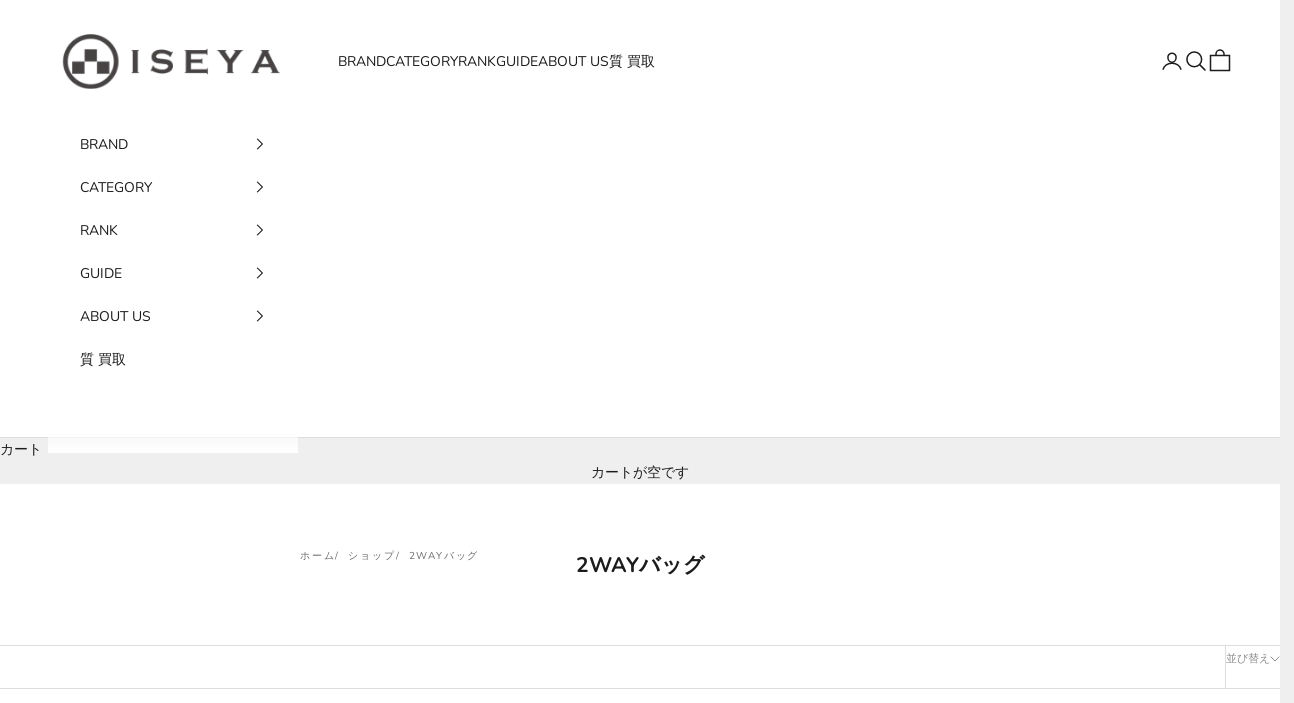

--- FILE ---
content_type: text/html; charset=utf-8
request_url: https://shop.iseya-m.com/collections/bag-twoway/color-yellow
body_size: 33437
content:
<!doctype html>

<html lang="ja" dir="ltr">
  <head>
    <meta charset="utf-8">
    <meta name="viewport" content="width=device-width, initial-scale=1.0, height=device-height, minimum-scale=1.0, maximum-scale=5.0">

    <title>2WAYバッグ</title><link rel="canonical" href="https://shop.iseya-m.com/collections/bag-twoway/color-yellow"><link rel="preconnect" href="https://fonts.shopifycdn.com" crossorigin><link rel="preload" href="//shop.iseya-m.com/cdn/fonts/instrument_sans/instrumentsans_n4.db86542ae5e1596dbdb28c279ae6c2086c4c5bfa.woff2" as="font" type="font/woff2" crossorigin><link rel="preload" href="//shop.iseya-m.com/cdn/fonts/nunito/nunito_n4.fc49103dc396b42cae9460289072d384b6c6eb63.woff2" as="font" type="font/woff2" crossorigin><meta property="og:type" content="website">
  <meta property="og:title" content="2WAYバッグ"><meta property="og:image" content="http://shop.iseya-m.com/cdn/shop/files/iseya_ogp_7786875d-f87e-4b9b-b55f-4d386df4e2a5.jpg?v=1630771306&width=2048">
  <meta property="og:image:secure_url" content="https://shop.iseya-m.com/cdn/shop/files/iseya_ogp_7786875d-f87e-4b9b-b55f-4d386df4e2a5.jpg?v=1630771306&width=2048">
  <meta property="og:image:width" content="1200">
  <meta property="og:image:height" content="630"><meta property="og:url" content="https://shop.iseya-m.com/collections/bag-twoway/color-yellow">
<meta property="og:site_name" content="ISEYA ONLINE"><meta name="twitter:card" content="summary"><meta name="twitter:title" content="2WAYバッグ">
  <meta name="twitter:description" content=""><meta name="twitter:image" content="https://shop.iseya-m.com/cdn/shop/files/iseya_ogp_7786875d-f87e-4b9b-b55f-4d386df4e2a5.jpg?crop=center&height=1200&v=1630771306&width=1200">
  <meta name="twitter:image:alt" content=""><script async crossorigin fetchpriority="high" src="/cdn/shopifycloud/importmap-polyfill/es-modules-shim.2.4.0.js"></script>
<script type="application/ld+json">
  {
    "@context": "https://schema.org",
    "@type": "BreadcrumbList",
    "itemListElement": [{
        "@type": "ListItem",
        "position": 1,
        "name": "ホーム",
        "item": "https://shop.iseya-m.com"
      },{
            "@type": "ListItem",
            "position": 2,
            "name": "2WAYバッグ",
            "item": "https://shop.iseya-m.com/collections/bag-twoway"
          }]
  }
</script><style>/* Typography (heading) */
  @font-face {
  font-family: "Instrument Sans";
  font-weight: 400;
  font-style: normal;
  font-display: fallback;
  src: url("//shop.iseya-m.com/cdn/fonts/instrument_sans/instrumentsans_n4.db86542ae5e1596dbdb28c279ae6c2086c4c5bfa.woff2") format("woff2"),
       url("//shop.iseya-m.com/cdn/fonts/instrument_sans/instrumentsans_n4.510f1b081e58d08c30978f465518799851ef6d8b.woff") format("woff");
}

@font-face {
  font-family: "Instrument Sans";
  font-weight: 400;
  font-style: italic;
  font-display: fallback;
  src: url("//shop.iseya-m.com/cdn/fonts/instrument_sans/instrumentsans_i4.028d3c3cd8d085648c808ceb20cd2fd1eb3560e5.woff2") format("woff2"),
       url("//shop.iseya-m.com/cdn/fonts/instrument_sans/instrumentsans_i4.7e90d82df8dee29a99237cd19cc529d2206706a2.woff") format("woff");
}

/* Typography (body) */
  @font-face {
  font-family: Nunito;
  font-weight: 400;
  font-style: normal;
  font-display: fallback;
  src: url("//shop.iseya-m.com/cdn/fonts/nunito/nunito_n4.fc49103dc396b42cae9460289072d384b6c6eb63.woff2") format("woff2"),
       url("//shop.iseya-m.com/cdn/fonts/nunito/nunito_n4.5d26d13beeac3116db2479e64986cdeea4c8fbdd.woff") format("woff");
}

@font-face {
  font-family: Nunito;
  font-weight: 400;
  font-style: italic;
  font-display: fallback;
  src: url("//shop.iseya-m.com/cdn/fonts/nunito/nunito_i4.fd53bf99043ab6c570187ed42d1b49192135de96.woff2") format("woff2"),
       url("//shop.iseya-m.com/cdn/fonts/nunito/nunito_i4.cb3876a003a73aaae5363bb3e3e99d45ec598cc6.woff") format("woff");
}

@font-face {
  font-family: Nunito;
  font-weight: 700;
  font-style: normal;
  font-display: fallback;
  src: url("//shop.iseya-m.com/cdn/fonts/nunito/nunito_n7.37cf9b8cf43b3322f7e6e13ad2aad62ab5dc9109.woff2") format("woff2"),
       url("//shop.iseya-m.com/cdn/fonts/nunito/nunito_n7.45cfcfadc6630011252d54d5f5a2c7c98f60d5de.woff") format("woff");
}

@font-face {
  font-family: Nunito;
  font-weight: 700;
  font-style: italic;
  font-display: fallback;
  src: url("//shop.iseya-m.com/cdn/fonts/nunito/nunito_i7.3f8ba2027bc9ceb1b1764ecab15bae73f86c4632.woff2") format("woff2"),
       url("//shop.iseya-m.com/cdn/fonts/nunito/nunito_i7.82bfb5f86ec77ada3c9f660da22064c2e46e1469.woff") format("woff");
}

:root {
    /* Container */
    --container-max-width: 100%;
    --container-xxs-max-width: 27.5rem; /* 440px */
    --container-xs-max-width: 42.5rem; /* 680px */
    --container-sm-max-width: 61.25rem; /* 980px */
    --container-md-max-width: 71.875rem; /* 1150px */
    --container-lg-max-width: 78.75rem; /* 1260px */
    --container-xl-max-width: 85rem; /* 1360px */
    --container-gutter: 1.25rem;

    --section-vertical-spacing: 2.5rem;
    --section-vertical-spacing-tight:2.5rem;

    --section-stack-gap:2.25rem;
    --section-stack-gap-tight:2.25rem;

    /* Form settings */
    --form-gap: 1.25rem; /* Gap between fieldset and submit button */
    --fieldset-gap: 1rem; /* Gap between each form input within a fieldset */
    --form-control-gap: 0.625rem; /* Gap between input and label (ignored for floating label) */
    --checkbox-control-gap: 0.75rem; /* Horizontal gap between checkbox and its associated label */
    --input-padding-block: 0.65rem; /* Vertical padding for input, textarea and native select */
    --input-padding-inline: 0.8rem; /* Horizontal padding for input, textarea and native select */
    --checkbox-size: 0.875rem; /* Size (width and height) for checkbox */

    /* Other sizes */
    --sticky-area-height: calc(var(--announcement-bar-is-sticky, 0) * var(--announcement-bar-height, 0px) + var(--header-is-sticky, 0) * var(--header-is-visible, 1) * var(--header-height, 0px));

    /* RTL support */
    --transform-logical-flip: 1;
    --transform-origin-start: left;
    --transform-origin-end: right;

    /**
     * ---------------------------------------------------------------------
     * TYPOGRAPHY
     * ---------------------------------------------------------------------
     */

    /* Font properties */
    --heading-font-family: "Instrument Sans", sans-serif;
    --heading-font-weight: 400;
    --heading-font-style: normal;
    --heading-text-transform: uppercase;
    --heading-letter-spacing: 0.18em;
    --text-font-family: Nunito, sans-serif;
    --text-font-weight: 400;
    --text-font-style: normal;
    --text-letter-spacing: 0.0em;
    --button-font: var(--text-font-style) var(--text-font-weight) var(--text-sm) / 1.65 var(--text-font-family);
    --button-text-transform: uppercase;
    --button-letter-spacing: 0.18em;

    /* Font sizes */--text-heading-size-factor: 1;
    --text-h1: max(0.6875rem, clamp(1.375rem, 1.146341463414634rem + 0.975609756097561vw, 2rem) * var(--text-heading-size-factor));
    --text-h2: max(0.6875rem, clamp(1.25rem, 1.0670731707317074rem + 0.7804878048780488vw, 1.75rem) * var(--text-heading-size-factor));
    --text-h3: max(0.6875rem, clamp(1.125rem, 1.0335365853658536rem + 0.3902439024390244vw, 1.375rem) * var(--text-heading-size-factor));
    --text-h4: max(0.6875rem, clamp(1rem, 0.9542682926829268rem + 0.1951219512195122vw, 1.125rem) * var(--text-heading-size-factor));
    --text-h5: calc(0.875rem * var(--text-heading-size-factor));
    --text-h6: calc(0.75rem * var(--text-heading-size-factor));

    --text-xs: 0.75rem;
    --text-sm: 0.8125rem;
    --text-base: 0.875rem;
    --text-lg: 1.0rem;
    --text-xl: 1.125rem;

    /* Rounded variables (used for border radius) */
    --rounded-full: 9999px;
    --button-border-radius: 0.0rem;
    --input-border-radius: 0.0rem;

    /* Box shadow */
    --shadow-sm: 0 2px 8px rgb(0 0 0 / 0.05);
    --shadow: 0 5px 15px rgb(0 0 0 / 0.05);
    --shadow-md: 0 5px 30px rgb(0 0 0 / 0.05);
    --shadow-block: px px px rgb(var(--text-primary) / 0.0);

    /**
     * ---------------------------------------------------------------------
     * OTHER
     * ---------------------------------------------------------------------
     */

    --checkmark-svg-url: url(//shop.iseya-m.com/cdn/shop/t/44/assets/checkmark.svg?v=77552481021870063511766474361);
    --cursor-zoom-in-svg-url: url(//shop.iseya-m.com/cdn/shop/t/44/assets/cursor-zoom-in.svg?v=53880737899771658811766474361);
  }

  [dir="rtl"]:root {
    /* RTL support */
    --transform-logical-flip: -1;
    --transform-origin-start: right;
    --transform-origin-end: left;
  }

  @media screen and (min-width: 700px) {
    :root {
      /* Typography (font size) */
      --text-xs: 0.75rem;
      --text-sm: 0.8125rem;
      --text-base: 0.875rem;
      --text-lg: 1.0rem;
      --text-xl: 1.25rem;

      /* Spacing settings */
      --container-gutter: 2rem;
    }
  }

  @media screen and (min-width: 1000px) {
    :root {
      /* Spacing settings */
      --container-gutter: 3rem;

      --section-vertical-spacing: 4rem;
      --section-vertical-spacing-tight: 4rem;

      --section-stack-gap:3rem;
      --section-stack-gap-tight:3rem;
    }
  }:root {/* Overlay used for modal */
    --page-overlay: 0 0 0 / 0.4;

    /* We use the first scheme background as default */
    --page-background: ;

    /* Product colors */
    --on-sale-text: 227 44 43;
    --on-sale-badge-background: 227 44 43;
    --on-sale-badge-text: 255 255 255;
    --sold-out-badge-background: 239 239 239;
    --sold-out-badge-text: 0 0 0 / 0.65;
    --custom-badge-background: 28 28 28;
    --custom-badge-text: 255 255 255;
    --star-color: 28 28 28;

    /* Status colors */
    --success-background: 212 227 203;
    --success-text: 48 122 7;
    --warning-background: 253 241 224;
    --warning-text: 237 138 0;
    --error-background: 243 204 204;
    --error-text: 203 43 43;
  }.color-scheme--scheme-1 {
      /* Color settings */--accent: 28 28 28;
      --text-color: 28 28 28;
      --background: 239 239 239 / 1.0;
      --background-without-opacity: 239 239 239;
      --background-gradient: ;--border-color: 207 207 207;/* Button colors */
      --button-background: 28 28 28;
      --button-text-color: 255 255 255;

      /* Circled buttons */
      --circle-button-background: 255 255 255;
      --circle-button-text-color: 28 28 28;
    }.shopify-section:has(.section-spacing.color-scheme--bg-609ecfcfee2f667ac6c12366fc6ece56) + .shopify-section:has(.section-spacing.color-scheme--bg-609ecfcfee2f667ac6c12366fc6ece56:not(.bordered-section)) .section-spacing {
      padding-block-start: 0;
    }.color-scheme--scheme-2 {
      /* Color settings */--accent: 28 28 28;
      --text-color: 28 28 28;
      --background: 255 255 255 / 1.0;
      --background-without-opacity: 255 255 255;
      --background-gradient: ;--border-color: 221 221 221;/* Button colors */
      --button-background: 28 28 28;
      --button-text-color: 255 255 255;

      /* Circled buttons */
      --circle-button-background: 255 255 255;
      --circle-button-text-color: 28 28 28;
    }.shopify-section:has(.section-spacing.color-scheme--bg-54922f2e920ba8346f6dc0fba343d673) + .shopify-section:has(.section-spacing.color-scheme--bg-54922f2e920ba8346f6dc0fba343d673:not(.bordered-section)) .section-spacing {
      padding-block-start: 0;
    }.color-scheme--scheme-3 {
      /* Color settings */--accent: 255 255 255;
      --text-color: 255 255 255;
      --background: 28 28 28 / 1.0;
      --background-without-opacity: 28 28 28;
      --background-gradient: ;--border-color: 62 62 62;/* Button colors */
      --button-background: 255 255 255;
      --button-text-color: 28 28 28;

      /* Circled buttons */
      --circle-button-background: 255 255 255;
      --circle-button-text-color: 28 28 28;
    }.shopify-section:has(.section-spacing.color-scheme--bg-c1f8cb21047e4797e94d0969dc5d1e44) + .shopify-section:has(.section-spacing.color-scheme--bg-c1f8cb21047e4797e94d0969dc5d1e44:not(.bordered-section)) .section-spacing {
      padding-block-start: 0;
    }.color-scheme--scheme-4 {
      /* Color settings */--accent: 255 255 255;
      --text-color: 255 255 255;
      --background: 0 0 0 / 0.0;
      --background-without-opacity: 0 0 0;
      --background-gradient: ;--border-color: 255 255 255;/* Button colors */
      --button-background: 255 255 255;
      --button-text-color: 28 28 28;

      /* Circled buttons */
      --circle-button-background: 255 255 255;
      --circle-button-text-color: 28 28 28;
    }.shopify-section:has(.section-spacing.color-scheme--bg-3671eee015764974ee0aef1536023e0f) + .shopify-section:has(.section-spacing.color-scheme--bg-3671eee015764974ee0aef1536023e0f:not(.bordered-section)) .section-spacing {
      padding-block-start: 0;
    }.color-scheme--dialog {
      /* Color settings */--accent: 28 28 28;
      --text-color: 28 28 28;
      --background: 255 255 255 / 1.0;
      --background-without-opacity: 255 255 255;
      --background-gradient: ;--border-color: 221 221 221;/* Button colors */
      --button-background: 28 28 28;
      --button-text-color: 255 255 255;

      /* Circled buttons */
      --circle-button-background: 255 255 255;
      --circle-button-text-color: 28 28 28;
    }
</style><script>
  // This allows to expose several variables to the global scope, to be used in scripts
  window.themeVariables = {
    settings: {
      showPageTransition: null,
      pageType: "collection",
      moneyFormat: "¥{{amount_no_decimals}}",
      moneyWithCurrencyFormat: "¥{{amount_no_decimals}} JPY",
      currencyCodeEnabled: false,
      cartType: "message",
      staggerMenuApparition: true
    },

    strings: {
      addedToCart: "カートに追加されました！",
      addedToCartWithTitle: "{{ product_title }} がカートに追加されました。",
      closeGallery: "閉じる",
      zoomGallery: "ズームイン",
      errorGallery: "画像を表示できません",
      shippingEstimatorNoResults: "申し訳ありませんが、お客様のご住所への発送は現在行っておりません",
      shippingEstimatorOneResult: "お客様のご住所には1つの配送料金が適用されます:",
      shippingEstimatorMultipleResults: "お客様のご住所に合わせて、複数の配送料金が選択できます:",
      shippingEstimatorError: "配送料金の取得中に1つ以上のエラーが発生しました:",
      next: "次へ",
      previous: "前へ"
    },

    mediaQueries: {
      'sm': 'screen and (min-width: 700px)',
      'md': 'screen and (min-width: 1000px)',
      'lg': 'screen and (min-width: 1150px)',
      'xl': 'screen and (min-width: 1400px)',
      '2xl': 'screen and (min-width: 1600px)',
      'sm-max': 'screen and (max-width: 699px)',
      'md-max': 'screen and (max-width: 999px)',
      'lg-max': 'screen and (max-width: 1149px)',
      'xl-max': 'screen and (max-width: 1399px)',
      '2xl-max': 'screen and (max-width: 1599px)',
      'motion-safe': '(prefers-reduced-motion: no-preference)',
      'motion-reduce': '(prefers-reduced-motion: reduce)',
      'supports-hover': 'screen and (pointer: fine)',
      'supports-touch': 'screen and (hover: none)'
    }
  };</script><script type="importmap">{
        "imports": {
          "vendor": "//shop.iseya-m.com/cdn/shop/t/44/assets/vendor.min.js?v=55929477288600450501766474361",
          "theme": "//shop.iseya-m.com/cdn/shop/t/44/assets/theme.js?v=103030472301900935361766474361",
          "photoswipe": "//shop.iseya-m.com/cdn/shop/t/44/assets/photoswipe.min.js?v=13374349288281597431766474361"
        }
      }
    </script>

    <script type="module" src="//shop.iseya-m.com/cdn/shop/t/44/assets/vendor.min.js?v=55929477288600450501766474361"></script>
    <script type="module" src="//shop.iseya-m.com/cdn/shop/t/44/assets/theme.js?v=103030472301900935361766474361"></script>

    <script>window.performance && window.performance.mark && window.performance.mark('shopify.content_for_header.start');</script><meta name="facebook-domain-verification" content="ayjszg3k5q1hjuhd9uq5wnz9hs3vz1">
<meta name="google-site-verification" content="R1cVsITwuztOZDo9_8lvoAs2UIbuSNT6tcN9WW9FZSg">
<meta name="google-site-verification" content="BrMlINkYz_UzsyWljRXldz9KoaoQfUz0OWYoXrmFDUk">
<meta id="shopify-digital-wallet" name="shopify-digital-wallet" content="/47521464477/digital_wallets/dialog">
<link rel="alternate" type="application/atom+xml" title="Feed" href="/collections/bag-twoway/color-yellow.atom" />
<link rel="alternate" type="application/json+oembed" href="https://shop.iseya-m.com/collections/bag-twoway/color-yellow.oembed">
<script async="async" src="/checkouts/internal/preloads.js?locale=ja-JP"></script>
<script id="shopify-features" type="application/json">{"accessToken":"7c1e271d3b8ca5582598b2c8b3184a73","betas":["rich-media-storefront-analytics"],"domain":"shop.iseya-m.com","predictiveSearch":false,"shopId":47521464477,"locale":"ja"}</script>
<script>var Shopify = Shopify || {};
Shopify.shop = "iseya-online.myshopify.com";
Shopify.locale = "ja";
Shopify.currency = {"active":"JPY","rate":"1.0"};
Shopify.country = "JP";
Shopify.theme = {"name":"改変用サイト - 本番用","id":155735884025,"schema_name":"Prestige","schema_version":"10.11.0","theme_store_id":null,"role":"main"};
Shopify.theme.handle = "null";
Shopify.theme.style = {"id":null,"handle":null};
Shopify.cdnHost = "shop.iseya-m.com/cdn";
Shopify.routes = Shopify.routes || {};
Shopify.routes.root = "/";</script>
<script type="module">!function(o){(o.Shopify=o.Shopify||{}).modules=!0}(window);</script>
<script>!function(o){function n(){var o=[];function n(){o.push(Array.prototype.slice.apply(arguments))}return n.q=o,n}var t=o.Shopify=o.Shopify||{};t.loadFeatures=n(),t.autoloadFeatures=n()}(window);</script>
<script id="shop-js-analytics" type="application/json">{"pageType":"collection"}</script>
<script defer="defer" async type="module" src="//shop.iseya-m.com/cdn/shopifycloud/shop-js/modules/v2/client.init-shop-cart-sync_Cun6Ba8E.ja.esm.js"></script>
<script defer="defer" async type="module" src="//shop.iseya-m.com/cdn/shopifycloud/shop-js/modules/v2/chunk.common_DGWubyOB.esm.js"></script>
<script type="module">
  await import("//shop.iseya-m.com/cdn/shopifycloud/shop-js/modules/v2/client.init-shop-cart-sync_Cun6Ba8E.ja.esm.js");
await import("//shop.iseya-m.com/cdn/shopifycloud/shop-js/modules/v2/chunk.common_DGWubyOB.esm.js");

  window.Shopify.SignInWithShop?.initShopCartSync?.({"fedCMEnabled":true,"windoidEnabled":true});

</script>
<script>(function() {
  var isLoaded = false;
  function asyncLoad() {
    if (isLoaded) return;
    isLoaded = true;
    var urls = ["\/\/staticw2.yotpo.com\/IIpWa9bEbQuFhnX2CtKGKvc2ewedKyG9HtyE5qOI\/widget.js?shop=iseya-online.myshopify.com","https:\/\/seometriks.com\/zoom\/js\/jquery.exenzoom.js?shop=iseya-online.myshopify.com","https:\/\/seometriks.com\/zoom\/js\/exenzoom.php?shop=iseya-online.myshopify.com","https:\/\/delivery-date-and-time-picker.amp.tokyo\/script_tags\/cart_attributes.js?shop=iseya-online.myshopify.com","https:\/\/cdn.nfcube.com\/instafeed-c7704c8531c0935e885b7635b459e120.js?shop=iseya-online.myshopify.com","https:\/\/cdn.nfcube.com\/tiktok-f601e47f43c250c24e7a0da5dc0bc065.js?shop=iseya-online.myshopify.com","https:\/\/cdn-widgetsrepository.yotpo.com\/v1\/loader\/IIpWa9bEbQuFhnX2CtKGKvc2ewedKyG9HtyE5qOI?shop=iseya-online.myshopify.com"];
    for (var i = 0; i < urls.length; i++) {
      var s = document.createElement('script');
      s.type = 'text/javascript';
      s.async = true;
      s.src = urls[i];
      var x = document.getElementsByTagName('script')[0];
      x.parentNode.insertBefore(s, x);
    }
  };
  if(window.attachEvent) {
    window.attachEvent('onload', asyncLoad);
  } else {
    window.addEventListener('load', asyncLoad, false);
  }
})();</script>
<script id="__st">var __st={"a":47521464477,"offset":32400,"reqid":"2f8edc24-8e07-4c94-b19c-28f61b6221a3-1768733589","pageurl":"shop.iseya-m.com\/collections\/bag-twoway\/color-yellow","u":"b769bd4a97e7","p":"collection","rtyp":"collection","rid":260885938333};</script>
<script>window.ShopifyPaypalV4VisibilityTracking = true;</script>
<script id="captcha-bootstrap">!function(){'use strict';const t='contact',e='account',n='new_comment',o=[[t,t],['blogs',n],['comments',n],[t,'customer']],c=[[e,'customer_login'],[e,'guest_login'],[e,'recover_customer_password'],[e,'create_customer']],r=t=>t.map((([t,e])=>`form[action*='/${t}']:not([data-nocaptcha='true']) input[name='form_type'][value='${e}']`)).join(','),a=t=>()=>t?[...document.querySelectorAll(t)].map((t=>t.form)):[];function s(){const t=[...o],e=r(t);return a(e)}const i='password',u='form_key',d=['recaptcha-v3-token','g-recaptcha-response','h-captcha-response',i],f=()=>{try{return window.sessionStorage}catch{return}},m='__shopify_v',_=t=>t.elements[u];function p(t,e,n=!1){try{const o=window.sessionStorage,c=JSON.parse(o.getItem(e)),{data:r}=function(t){const{data:e,action:n}=t;return t[m]||n?{data:e,action:n}:{data:t,action:n}}(c);for(const[e,n]of Object.entries(r))t.elements[e]&&(t.elements[e].value=n);n&&o.removeItem(e)}catch(o){console.error('form repopulation failed',{error:o})}}const l='form_type',E='cptcha';function T(t){t.dataset[E]=!0}const w=window,h=w.document,L='Shopify',v='ce_forms',y='captcha';let A=!1;((t,e)=>{const n=(g='f06e6c50-85a8-45c8-87d0-21a2b65856fe',I='https://cdn.shopify.com/shopifycloud/storefront-forms-hcaptcha/ce_storefront_forms_captcha_hcaptcha.v1.5.2.iife.js',D={infoText:'hCaptchaによる保護',privacyText:'プライバシー',termsText:'利用規約'},(t,e,n)=>{const o=w[L][v],c=o.bindForm;if(c)return c(t,g,e,D).then(n);var r;o.q.push([[t,g,e,D],n]),r=I,A||(h.body.append(Object.assign(h.createElement('script'),{id:'captcha-provider',async:!0,src:r})),A=!0)});var g,I,D;w[L]=w[L]||{},w[L][v]=w[L][v]||{},w[L][v].q=[],w[L][y]=w[L][y]||{},w[L][y].protect=function(t,e){n(t,void 0,e),T(t)},Object.freeze(w[L][y]),function(t,e,n,w,h,L){const[v,y,A,g]=function(t,e,n){const i=e?o:[],u=t?c:[],d=[...i,...u],f=r(d),m=r(i),_=r(d.filter((([t,e])=>n.includes(e))));return[a(f),a(m),a(_),s()]}(w,h,L),I=t=>{const e=t.target;return e instanceof HTMLFormElement?e:e&&e.form},D=t=>v().includes(t);t.addEventListener('submit',(t=>{const e=I(t);if(!e)return;const n=D(e)&&!e.dataset.hcaptchaBound&&!e.dataset.recaptchaBound,o=_(e),c=g().includes(e)&&(!o||!o.value);(n||c)&&t.preventDefault(),c&&!n&&(function(t){try{if(!f())return;!function(t){const e=f();if(!e)return;const n=_(t);if(!n)return;const o=n.value;o&&e.removeItem(o)}(t);const e=Array.from(Array(32),(()=>Math.random().toString(36)[2])).join('');!function(t,e){_(t)||t.append(Object.assign(document.createElement('input'),{type:'hidden',name:u})),t.elements[u].value=e}(t,e),function(t,e){const n=f();if(!n)return;const o=[...t.querySelectorAll(`input[type='${i}']`)].map((({name:t})=>t)),c=[...d,...o],r={};for(const[a,s]of new FormData(t).entries())c.includes(a)||(r[a]=s);n.setItem(e,JSON.stringify({[m]:1,action:t.action,data:r}))}(t,e)}catch(e){console.error('failed to persist form',e)}}(e),e.submit())}));const S=(t,e)=>{t&&!t.dataset[E]&&(n(t,e.some((e=>e===t))),T(t))};for(const o of['focusin','change'])t.addEventListener(o,(t=>{const e=I(t);D(e)&&S(e,y())}));const B=e.get('form_key'),M=e.get(l),P=B&&M;t.addEventListener('DOMContentLoaded',(()=>{const t=y();if(P)for(const e of t)e.elements[l].value===M&&p(e,B);[...new Set([...A(),...v().filter((t=>'true'===t.dataset.shopifyCaptcha))])].forEach((e=>S(e,t)))}))}(h,new URLSearchParams(w.location.search),n,t,e,['guest_login'])})(!0,!0)}();</script>
<script integrity="sha256-4kQ18oKyAcykRKYeNunJcIwy7WH5gtpwJnB7kiuLZ1E=" data-source-attribution="shopify.loadfeatures" defer="defer" src="//shop.iseya-m.com/cdn/shopifycloud/storefront/assets/storefront/load_feature-a0a9edcb.js" crossorigin="anonymous"></script>
<script data-source-attribution="shopify.dynamic_checkout.dynamic.init">var Shopify=Shopify||{};Shopify.PaymentButton=Shopify.PaymentButton||{isStorefrontPortableWallets:!0,init:function(){window.Shopify.PaymentButton.init=function(){};var t=document.createElement("script");t.src="https://shop.iseya-m.com/cdn/shopifycloud/portable-wallets/latest/portable-wallets.ja.js",t.type="module",document.head.appendChild(t)}};
</script>
<script data-source-attribution="shopify.dynamic_checkout.buyer_consent">
  function portableWalletsHideBuyerConsent(e){var t=document.getElementById("shopify-buyer-consent"),n=document.getElementById("shopify-subscription-policy-button");t&&n&&(t.classList.add("hidden"),t.setAttribute("aria-hidden","true"),n.removeEventListener("click",e))}function portableWalletsShowBuyerConsent(e){var t=document.getElementById("shopify-buyer-consent"),n=document.getElementById("shopify-subscription-policy-button");t&&n&&(t.classList.remove("hidden"),t.removeAttribute("aria-hidden"),n.addEventListener("click",e))}window.Shopify?.PaymentButton&&(window.Shopify.PaymentButton.hideBuyerConsent=portableWalletsHideBuyerConsent,window.Shopify.PaymentButton.showBuyerConsent=portableWalletsShowBuyerConsent);
</script>
<script data-source-attribution="shopify.dynamic_checkout.cart.bootstrap">document.addEventListener("DOMContentLoaded",(function(){function t(){return document.querySelector("shopify-accelerated-checkout-cart, shopify-accelerated-checkout")}if(t())Shopify.PaymentButton.init();else{new MutationObserver((function(e,n){t()&&(Shopify.PaymentButton.init(),n.disconnect())})).observe(document.body,{childList:!0,subtree:!0})}}));
</script>

<script>window.performance && window.performance.mark && window.performance.mark('shopify.content_for_header.end');</script>
<link href="//shop.iseya-m.com/cdn/shop/t/44/assets/theme.css?v=144195243038932864761768539165" rel="stylesheet" type="text/css" media="all" /><link href="//shop.iseya-m.com/cdn/shop/t/44/assets/filter-menu.css?v=73061380892982070881766480099" rel="stylesheet" type="text/css" media="all" />
<script src="//shop.iseya-m.com/cdn/shop/t/44/assets/filter-menu.js?v=178566624769549102821766474361" type="text/javascript"></script>



<!-- BEGIN app block: shopify://apps/yotpo-product-reviews/blocks/settings/eb7dfd7d-db44-4334-bc49-c893b51b36cf -->


  <script type="text/javascript" src="https://cdn-widgetsrepository.yotpo.com/v1/loader/IIpWa9bEbQuFhnX2CtKGKvc2ewedKyG9HtyE5qOI?languageCode=ja" async></script>



  
<!-- END app block --><script src="https://cdn.shopify.com/extensions/019bc7b6-5d73-71ea-861b-5569aedb99f5/wishlist-shopify-app-633/assets/wishlistcollections.js" type="text/javascript" defer="defer"></script>
<link href="https://cdn.shopify.com/extensions/019bc7b6-5d73-71ea-861b-5569aedb99f5/wishlist-shopify-app-633/assets/wishlistcollections.css" rel="stylesheet" type="text/css" media="all">
<link href="https://monorail-edge.shopifysvc.com" rel="dns-prefetch">
<script>(function(){if ("sendBeacon" in navigator && "performance" in window) {try {var session_token_from_headers = performance.getEntriesByType('navigation')[0].serverTiming.find(x => x.name == '_s').description;} catch {var session_token_from_headers = undefined;}var session_cookie_matches = document.cookie.match(/_shopify_s=([^;]*)/);var session_token_from_cookie = session_cookie_matches && session_cookie_matches.length === 2 ? session_cookie_matches[1] : "";var session_token = session_token_from_headers || session_token_from_cookie || "";function handle_abandonment_event(e) {var entries = performance.getEntries().filter(function(entry) {return /monorail-edge.shopifysvc.com/.test(entry.name);});if (!window.abandonment_tracked && entries.length === 0) {window.abandonment_tracked = true;var currentMs = Date.now();var navigation_start = performance.timing.navigationStart;var payload = {shop_id: 47521464477,url: window.location.href,navigation_start,duration: currentMs - navigation_start,session_token,page_type: "collection"};window.navigator.sendBeacon("https://monorail-edge.shopifysvc.com/v1/produce", JSON.stringify({schema_id: "online_store_buyer_site_abandonment/1.1",payload: payload,metadata: {event_created_at_ms: currentMs,event_sent_at_ms: currentMs}}));}}window.addEventListener('pagehide', handle_abandonment_event);}}());</script>
<script id="web-pixels-manager-setup">(function e(e,d,r,n,o){if(void 0===o&&(o={}),!Boolean(null===(a=null===(i=window.Shopify)||void 0===i?void 0:i.analytics)||void 0===a?void 0:a.replayQueue)){var i,a;window.Shopify=window.Shopify||{};var t=window.Shopify;t.analytics=t.analytics||{};var s=t.analytics;s.replayQueue=[],s.publish=function(e,d,r){return s.replayQueue.push([e,d,r]),!0};try{self.performance.mark("wpm:start")}catch(e){}var l=function(){var e={modern:/Edge?\/(1{2}[4-9]|1[2-9]\d|[2-9]\d{2}|\d{4,})\.\d+(\.\d+|)|Firefox\/(1{2}[4-9]|1[2-9]\d|[2-9]\d{2}|\d{4,})\.\d+(\.\d+|)|Chrom(ium|e)\/(9{2}|\d{3,})\.\d+(\.\d+|)|(Maci|X1{2}).+ Version\/(15\.\d+|(1[6-9]|[2-9]\d|\d{3,})\.\d+)([,.]\d+|)( \(\w+\)|)( Mobile\/\w+|) Safari\/|Chrome.+OPR\/(9{2}|\d{3,})\.\d+\.\d+|(CPU[ +]OS|iPhone[ +]OS|CPU[ +]iPhone|CPU IPhone OS|CPU iPad OS)[ +]+(15[._]\d+|(1[6-9]|[2-9]\d|\d{3,})[._]\d+)([._]\d+|)|Android:?[ /-](13[3-9]|1[4-9]\d|[2-9]\d{2}|\d{4,})(\.\d+|)(\.\d+|)|Android.+Firefox\/(13[5-9]|1[4-9]\d|[2-9]\d{2}|\d{4,})\.\d+(\.\d+|)|Android.+Chrom(ium|e)\/(13[3-9]|1[4-9]\d|[2-9]\d{2}|\d{4,})\.\d+(\.\d+|)|SamsungBrowser\/([2-9]\d|\d{3,})\.\d+/,legacy:/Edge?\/(1[6-9]|[2-9]\d|\d{3,})\.\d+(\.\d+|)|Firefox\/(5[4-9]|[6-9]\d|\d{3,})\.\d+(\.\d+|)|Chrom(ium|e)\/(5[1-9]|[6-9]\d|\d{3,})\.\d+(\.\d+|)([\d.]+$|.*Safari\/(?![\d.]+ Edge\/[\d.]+$))|(Maci|X1{2}).+ Version\/(10\.\d+|(1[1-9]|[2-9]\d|\d{3,})\.\d+)([,.]\d+|)( \(\w+\)|)( Mobile\/\w+|) Safari\/|Chrome.+OPR\/(3[89]|[4-9]\d|\d{3,})\.\d+\.\d+|(CPU[ +]OS|iPhone[ +]OS|CPU[ +]iPhone|CPU IPhone OS|CPU iPad OS)[ +]+(10[._]\d+|(1[1-9]|[2-9]\d|\d{3,})[._]\d+)([._]\d+|)|Android:?[ /-](13[3-9]|1[4-9]\d|[2-9]\d{2}|\d{4,})(\.\d+|)(\.\d+|)|Mobile Safari.+OPR\/([89]\d|\d{3,})\.\d+\.\d+|Android.+Firefox\/(13[5-9]|1[4-9]\d|[2-9]\d{2}|\d{4,})\.\d+(\.\d+|)|Android.+Chrom(ium|e)\/(13[3-9]|1[4-9]\d|[2-9]\d{2}|\d{4,})\.\d+(\.\d+|)|Android.+(UC? ?Browser|UCWEB|U3)[ /]?(15\.([5-9]|\d{2,})|(1[6-9]|[2-9]\d|\d{3,})\.\d+)\.\d+|SamsungBrowser\/(5\.\d+|([6-9]|\d{2,})\.\d+)|Android.+MQ{2}Browser\/(14(\.(9|\d{2,})|)|(1[5-9]|[2-9]\d|\d{3,})(\.\d+|))(\.\d+|)|K[Aa][Ii]OS\/(3\.\d+|([4-9]|\d{2,})\.\d+)(\.\d+|)/},d=e.modern,r=e.legacy,n=navigator.userAgent;return n.match(d)?"modern":n.match(r)?"legacy":"unknown"}(),u="modern"===l?"modern":"legacy",c=(null!=n?n:{modern:"",legacy:""})[u],f=function(e){return[e.baseUrl,"/wpm","/b",e.hashVersion,"modern"===e.buildTarget?"m":"l",".js"].join("")}({baseUrl:d,hashVersion:r,buildTarget:u}),m=function(e){var d=e.version,r=e.bundleTarget,n=e.surface,o=e.pageUrl,i=e.monorailEndpoint;return{emit:function(e){var a=e.status,t=e.errorMsg,s=(new Date).getTime(),l=JSON.stringify({metadata:{event_sent_at_ms:s},events:[{schema_id:"web_pixels_manager_load/3.1",payload:{version:d,bundle_target:r,page_url:o,status:a,surface:n,error_msg:t},metadata:{event_created_at_ms:s}}]});if(!i)return console&&console.warn&&console.warn("[Web Pixels Manager] No Monorail endpoint provided, skipping logging."),!1;try{return self.navigator.sendBeacon.bind(self.navigator)(i,l)}catch(e){}var u=new XMLHttpRequest;try{return u.open("POST",i,!0),u.setRequestHeader("Content-Type","text/plain"),u.send(l),!0}catch(e){return console&&console.warn&&console.warn("[Web Pixels Manager] Got an unhandled error while logging to Monorail."),!1}}}}({version:r,bundleTarget:l,surface:e.surface,pageUrl:self.location.href,monorailEndpoint:e.monorailEndpoint});try{o.browserTarget=l,function(e){var d=e.src,r=e.async,n=void 0===r||r,o=e.onload,i=e.onerror,a=e.sri,t=e.scriptDataAttributes,s=void 0===t?{}:t,l=document.createElement("script"),u=document.querySelector("head"),c=document.querySelector("body");if(l.async=n,l.src=d,a&&(l.integrity=a,l.crossOrigin="anonymous"),s)for(var f in s)if(Object.prototype.hasOwnProperty.call(s,f))try{l.dataset[f]=s[f]}catch(e){}if(o&&l.addEventListener("load",o),i&&l.addEventListener("error",i),u)u.appendChild(l);else{if(!c)throw new Error("Did not find a head or body element to append the script");c.appendChild(l)}}({src:f,async:!0,onload:function(){if(!function(){var e,d;return Boolean(null===(d=null===(e=window.Shopify)||void 0===e?void 0:e.analytics)||void 0===d?void 0:d.initialized)}()){var d=window.webPixelsManager.init(e)||void 0;if(d){var r=window.Shopify.analytics;r.replayQueue.forEach((function(e){var r=e[0],n=e[1],o=e[2];d.publishCustomEvent(r,n,o)})),r.replayQueue=[],r.publish=d.publishCustomEvent,r.visitor=d.visitor,r.initialized=!0}}},onerror:function(){return m.emit({status:"failed",errorMsg:"".concat(f," has failed to load")})},sri:function(e){var d=/^sha384-[A-Za-z0-9+/=]+$/;return"string"==typeof e&&d.test(e)}(c)?c:"",scriptDataAttributes:o}),m.emit({status:"loading"})}catch(e){m.emit({status:"failed",errorMsg:(null==e?void 0:e.message)||"Unknown error"})}}})({shopId: 47521464477,storefrontBaseUrl: "https://shop.iseya-m.com",extensionsBaseUrl: "https://extensions.shopifycdn.com/cdn/shopifycloud/web-pixels-manager",monorailEndpoint: "https://monorail-edge.shopifysvc.com/unstable/produce_batch",surface: "storefront-renderer",enabledBetaFlags: ["2dca8a86"],webPixelsConfigList: [{"id":"1802567929","configuration":"{\"swymApiEndpoint\":\"https:\/\/swymstore-v3starter-01.swymrelay.com\",\"swymTier\":\"v3starter-01\"}","eventPayloadVersion":"v1","runtimeContext":"STRICT","scriptVersion":"5b6f6917e306bc7f24523662663331c0","type":"APP","apiClientId":1350849,"privacyPurposes":["ANALYTICS","MARKETING","PREFERENCES"],"dataSharingAdjustments":{"protectedCustomerApprovalScopes":["read_customer_email","read_customer_name","read_customer_personal_data","read_customer_phone"]}},{"id":"1590264057","configuration":"{\"yotpoStoreId\":\"IIpWa9bEbQuFhnX2CtKGKvc2ewedKyG9HtyE5qOI\"}","eventPayloadVersion":"v1","runtimeContext":"STRICT","scriptVersion":"8bb37a256888599d9a3d57f0551d3859","type":"APP","apiClientId":70132,"privacyPurposes":["ANALYTICS","MARKETING","SALE_OF_DATA"],"dataSharingAdjustments":{"protectedCustomerApprovalScopes":["read_customer_address","read_customer_email","read_customer_name","read_customer_personal_data","read_customer_phone"]}},{"id":"529137913","configuration":"{\"config\":\"{\\\"pixel_id\\\":\\\"GT-TBV3GM7\\\",\\\"target_country\\\":\\\"JP\\\",\\\"gtag_events\\\":[{\\\"type\\\":\\\"purchase\\\",\\\"action_label\\\":\\\"MC-SYKTXLQGES\\\"},{\\\"type\\\":\\\"page_view\\\",\\\"action_label\\\":\\\"MC-SYKTXLQGES\\\"},{\\\"type\\\":\\\"view_item\\\",\\\"action_label\\\":\\\"MC-SYKTXLQGES\\\"}],\\\"enable_monitoring_mode\\\":false}\"}","eventPayloadVersion":"v1","runtimeContext":"OPEN","scriptVersion":"b2a88bafab3e21179ed38636efcd8a93","type":"APP","apiClientId":1780363,"privacyPurposes":[],"dataSharingAdjustments":{"protectedCustomerApprovalScopes":["read_customer_address","read_customer_email","read_customer_name","read_customer_personal_data","read_customer_phone"]}},{"id":"169476345","configuration":"{\"pixel_id\":\"5950432251693595\",\"pixel_type\":\"facebook_pixel\",\"metaapp_system_user_token\":\"-\"}","eventPayloadVersion":"v1","runtimeContext":"OPEN","scriptVersion":"ca16bc87fe92b6042fbaa3acc2fbdaa6","type":"APP","apiClientId":2329312,"privacyPurposes":["ANALYTICS","MARKETING","SALE_OF_DATA"],"dataSharingAdjustments":{"protectedCustomerApprovalScopes":["read_customer_address","read_customer_email","read_customer_name","read_customer_personal_data","read_customer_phone"]}},{"id":"shopify-app-pixel","configuration":"{}","eventPayloadVersion":"v1","runtimeContext":"STRICT","scriptVersion":"0450","apiClientId":"shopify-pixel","type":"APP","privacyPurposes":["ANALYTICS","MARKETING"]},{"id":"shopify-custom-pixel","eventPayloadVersion":"v1","runtimeContext":"LAX","scriptVersion":"0450","apiClientId":"shopify-pixel","type":"CUSTOM","privacyPurposes":["ANALYTICS","MARKETING"]}],isMerchantRequest: false,initData: {"shop":{"name":"ISEYA ONLINE","paymentSettings":{"currencyCode":"JPY"},"myshopifyDomain":"iseya-online.myshopify.com","countryCode":"JP","storefrontUrl":"https:\/\/shop.iseya-m.com"},"customer":null,"cart":null,"checkout":null,"productVariants":[],"purchasingCompany":null},},"https://shop.iseya-m.com/cdn","fcfee988w5aeb613cpc8e4bc33m6693e112",{"modern":"","legacy":""},{"shopId":"47521464477","storefrontBaseUrl":"https:\/\/shop.iseya-m.com","extensionBaseUrl":"https:\/\/extensions.shopifycdn.com\/cdn\/shopifycloud\/web-pixels-manager","surface":"storefront-renderer","enabledBetaFlags":"[\"2dca8a86\"]","isMerchantRequest":"false","hashVersion":"fcfee988w5aeb613cpc8e4bc33m6693e112","publish":"custom","events":"[[\"page_viewed\",{}],[\"collection_viewed\",{\"collection\":{\"id\":\"260885938333\",\"title\":\"2WAYバッグ\",\"productVariants\":[]}}]]"});</script><script>
  window.ShopifyAnalytics = window.ShopifyAnalytics || {};
  window.ShopifyAnalytics.meta = window.ShopifyAnalytics.meta || {};
  window.ShopifyAnalytics.meta.currency = 'JPY';
  var meta = {"products":[],"page":{"pageType":"collection","resourceType":"collection","resourceId":260885938333,"requestId":"2f8edc24-8e07-4c94-b19c-28f61b6221a3-1768733589"}};
  for (var attr in meta) {
    window.ShopifyAnalytics.meta[attr] = meta[attr];
  }
</script>
<script class="analytics">
  (function () {
    var customDocumentWrite = function(content) {
      var jquery = null;

      if (window.jQuery) {
        jquery = window.jQuery;
      } else if (window.Checkout && window.Checkout.$) {
        jquery = window.Checkout.$;
      }

      if (jquery) {
        jquery('body').append(content);
      }
    };

    var hasLoggedConversion = function(token) {
      if (token) {
        return document.cookie.indexOf('loggedConversion=' + token) !== -1;
      }
      return false;
    }

    var setCookieIfConversion = function(token) {
      if (token) {
        var twoMonthsFromNow = new Date(Date.now());
        twoMonthsFromNow.setMonth(twoMonthsFromNow.getMonth() + 2);

        document.cookie = 'loggedConversion=' + token + '; expires=' + twoMonthsFromNow;
      }
    }

    var trekkie = window.ShopifyAnalytics.lib = window.trekkie = window.trekkie || [];
    if (trekkie.integrations) {
      return;
    }
    trekkie.methods = [
      'identify',
      'page',
      'ready',
      'track',
      'trackForm',
      'trackLink'
    ];
    trekkie.factory = function(method) {
      return function() {
        var args = Array.prototype.slice.call(arguments);
        args.unshift(method);
        trekkie.push(args);
        return trekkie;
      };
    };
    for (var i = 0; i < trekkie.methods.length; i++) {
      var key = trekkie.methods[i];
      trekkie[key] = trekkie.factory(key);
    }
    trekkie.load = function(config) {
      trekkie.config = config || {};
      trekkie.config.initialDocumentCookie = document.cookie;
      var first = document.getElementsByTagName('script')[0];
      var script = document.createElement('script');
      script.type = 'text/javascript';
      script.onerror = function(e) {
        var scriptFallback = document.createElement('script');
        scriptFallback.type = 'text/javascript';
        scriptFallback.onerror = function(error) {
                var Monorail = {
      produce: function produce(monorailDomain, schemaId, payload) {
        var currentMs = new Date().getTime();
        var event = {
          schema_id: schemaId,
          payload: payload,
          metadata: {
            event_created_at_ms: currentMs,
            event_sent_at_ms: currentMs
          }
        };
        return Monorail.sendRequest("https://" + monorailDomain + "/v1/produce", JSON.stringify(event));
      },
      sendRequest: function sendRequest(endpointUrl, payload) {
        // Try the sendBeacon API
        if (window && window.navigator && typeof window.navigator.sendBeacon === 'function' && typeof window.Blob === 'function' && !Monorail.isIos12()) {
          var blobData = new window.Blob([payload], {
            type: 'text/plain'
          });

          if (window.navigator.sendBeacon(endpointUrl, blobData)) {
            return true;
          } // sendBeacon was not successful

        } // XHR beacon

        var xhr = new XMLHttpRequest();

        try {
          xhr.open('POST', endpointUrl);
          xhr.setRequestHeader('Content-Type', 'text/plain');
          xhr.send(payload);
        } catch (e) {
          console.log(e);
        }

        return false;
      },
      isIos12: function isIos12() {
        return window.navigator.userAgent.lastIndexOf('iPhone; CPU iPhone OS 12_') !== -1 || window.navigator.userAgent.lastIndexOf('iPad; CPU OS 12_') !== -1;
      }
    };
    Monorail.produce('monorail-edge.shopifysvc.com',
      'trekkie_storefront_load_errors/1.1',
      {shop_id: 47521464477,
      theme_id: 155735884025,
      app_name: "storefront",
      context_url: window.location.href,
      source_url: "//shop.iseya-m.com/cdn/s/trekkie.storefront.cd680fe47e6c39ca5d5df5f0a32d569bc48c0f27.min.js"});

        };
        scriptFallback.async = true;
        scriptFallback.src = '//shop.iseya-m.com/cdn/s/trekkie.storefront.cd680fe47e6c39ca5d5df5f0a32d569bc48c0f27.min.js';
        first.parentNode.insertBefore(scriptFallback, first);
      };
      script.async = true;
      script.src = '//shop.iseya-m.com/cdn/s/trekkie.storefront.cd680fe47e6c39ca5d5df5f0a32d569bc48c0f27.min.js';
      first.parentNode.insertBefore(script, first);
    };
    trekkie.load(
      {"Trekkie":{"appName":"storefront","development":false,"defaultAttributes":{"shopId":47521464477,"isMerchantRequest":null,"themeId":155735884025,"themeCityHash":"307398997907239365","contentLanguage":"ja","currency":"JPY","eventMetadataId":"40e91544-8fa4-4d5c-bdd8-62efbf30c4ba"},"isServerSideCookieWritingEnabled":true,"monorailRegion":"shop_domain","enabledBetaFlags":["65f19447"]},"Session Attribution":{},"S2S":{"facebookCapiEnabled":false,"source":"trekkie-storefront-renderer","apiClientId":580111}}
    );

    var loaded = false;
    trekkie.ready(function() {
      if (loaded) return;
      loaded = true;

      window.ShopifyAnalytics.lib = window.trekkie;

      var originalDocumentWrite = document.write;
      document.write = customDocumentWrite;
      try { window.ShopifyAnalytics.merchantGoogleAnalytics.call(this); } catch(error) {};
      document.write = originalDocumentWrite;

      window.ShopifyAnalytics.lib.page(null,{"pageType":"collection","resourceType":"collection","resourceId":260885938333,"requestId":"2f8edc24-8e07-4c94-b19c-28f61b6221a3-1768733589","shopifyEmitted":true});

      var match = window.location.pathname.match(/checkouts\/(.+)\/(thank_you|post_purchase)/)
      var token = match? match[1]: undefined;
      if (!hasLoggedConversion(token)) {
        setCookieIfConversion(token);
        window.ShopifyAnalytics.lib.track("Viewed Product Category",{"currency":"JPY","category":"Collection: bag-twoway","collectionName":"bag-twoway","collectionId":260885938333,"nonInteraction":true},undefined,undefined,{"shopifyEmitted":true});
      }
    });


        var eventsListenerScript = document.createElement('script');
        eventsListenerScript.async = true;
        eventsListenerScript.src = "//shop.iseya-m.com/cdn/shopifycloud/storefront/assets/shop_events_listener-3da45d37.js";
        document.getElementsByTagName('head')[0].appendChild(eventsListenerScript);

})();</script>
<script
  defer
  src="https://shop.iseya-m.com/cdn/shopifycloud/perf-kit/shopify-perf-kit-3.0.4.min.js"
  data-application="storefront-renderer"
  data-shop-id="47521464477"
  data-render-region="gcp-us-central1"
  data-page-type="collection"
  data-theme-instance-id="155735884025"
  data-theme-name="Prestige"
  data-theme-version="10.11.0"
  data-monorail-region="shop_domain"
  data-resource-timing-sampling-rate="10"
  data-shs="true"
  data-shs-beacon="true"
  data-shs-export-with-fetch="true"
  data-shs-logs-sample-rate="1"
  data-shs-beacon-endpoint="https://shop.iseya-m.com/api/collect"
></script>
</head>

  

  <body class="features--button-transition features--zoom-image  color-scheme color-scheme--scheme-1"><template id="drawer-default-template">
  <div part="base">
    <div part="overlay"></div>

    <div part="content">
      <header part="header">
        <slot name="header"></slot>

        <dialog-close-button style="display: contents">
          <button type="button" part="close-button tap-area" aria-label="閉める"><svg aria-hidden="true" focusable="false" fill="none" width="14" class="icon icon-close" viewBox="0 0 16 16">
      <path d="m1 1 14 14M1 15 15 1" stroke="currentColor" stroke-width="1.5"/>
    </svg>

  </button>
        </dialog-close-button>
      </header>

      <div part="body">
        <slot></slot>
      </div>

      <footer part="footer">
        <slot name="footer"></slot>
      </footer>
    </div>
  </div>
</template><template id="modal-default-template">
  <div part="base">
    <div part="overlay"></div>

    <div part="content">
      <header part="header">
        <slot name="header"></slot>

        <dialog-close-button style="display: contents">
          <button type="button" part="close-button tap-area" aria-label="閉める"><svg aria-hidden="true" focusable="false" fill="none" width="14" class="icon icon-close" viewBox="0 0 16 16">
      <path d="m1 1 14 14M1 15 15 1" stroke="currentColor" stroke-width="1.5"/>
    </svg>

  </button>
        </dialog-close-button>
      </header>

      <div part="body">
        <slot></slot>
      </div>
    </div>
  </div>
</template><template id="popover-default-template">
  <div part="base">
    <div part="overlay"></div>

    <div part="content">
      <header part="header">
        <slot name="header"></slot>

        <dialog-close-button style="display: contents">
          <button type="button" part="close-button tap-area" aria-label="閉める"><svg aria-hidden="true" focusable="false" fill="none" width="14" class="icon icon-close" viewBox="0 0 16 16">
      <path d="m1 1 14 14M1 15 15 1" stroke="currentColor" stroke-width="1.5"/>
    </svg>

  </button>
        </dialog-close-button>
      </header>

      <div part="body">
        <slot></slot>
      </div>
    </div>
  </div>
</template><template id="header-search-default-template">
  <div part="base">
    <div part="overlay"></div>

    <div part="content">
      <slot></slot>
    </div>
  </div>
</template><template id="video-media-default-template">
  <slot></slot>

  <svg part="play-button" fill="none" width="48" height="48" viewBox="0 0 48 48">
    <path fill-rule="evenodd" clip-rule="evenodd" d="M48 24c0 13.255-10.745 24-24 24S0 37.255 0 24 10.745 0 24 0s24 10.745 24 24Zm-18 0-9-6.6v13.2l9-6.6Z" fill="var(--play-button-background, #efefef)"/>
  </svg>
</template><loading-bar class="loading-bar" aria-hidden="true"></loading-bar>
    <a href="#main" allow-hash-change class="skip-to-content sr-only">コンテンツへスキップ</a><div class="sr-only" role="status" aria-live="polite" aria-atomic="true">
      <span id="status-announcement"></span>
    </div>

    <div class="sr-only" role="alert" aria-live="assertive" aria-atomic="true">
      <span id="error-announcement"></span>
    </div>

    <span id="header-scroll-tracker" style="position: absolute; width: 1px; height: 1px; top: var(--header-scroll-tracker-offset, 10px); left: 0;"></span><!-- BEGIN sections: header-group -->
<header id="shopify-section-sections--20786321129721__header" class="shopify-section shopify-section-group-header-group shopify-section--header"><style>
  :root {
    --header-is-sticky: 1;
  }

  #shopify-section-sections--20786321129721__header {
    --header-grid: "primary-nav logo secondary-nav" / minmax(0, 1fr) auto minmax(0, 1fr);
    --header-padding-block: 1rem;
    --header-transparent-header-text-color: 255 255 255;
    --header-separation-border-color: 28 28 28 / 0.15;

    position: relative;
    z-index: 4;
  }

  @media screen and (min-width: 700px) {
    #shopify-section-sections--20786321129721__header {
      --header-padding-block: 1.6rem;
    }
  }

  @media screen and (min-width: 1000px) {
    #shopify-section-sections--20786321129721__header {--header-grid: "logo primary-nav secondary-nav" / auto minmax(0, 1fr) auto;}
  }#shopify-section-sections--20786321129721__header {
      position: sticky;
      top: 0;
    }

    .shopify-section--announcement-bar ~ #shopify-section-sections--20786321129721__header {
      top: calc(var(--announcement-bar-is-sticky, 0) * var(--announcement-bar-height, 0px));
    }#shopify-section-sections--20786321129721__header {
      --header-logo-width: 100px;
    }

    @media screen and (min-width: 700px) {
      #shopify-section-sections--20786321129721__header {
        --header-logo-width: 250px;
      }
    }</style>

<height-observer variable="header">
  <x-header  class="header color-scheme color-scheme--scheme-2">
      <a href="/" class="header__logo"><span class="sr-only">ISEYA ONLINE</span><img src="//shop.iseya-m.com/cdn/shop/files/4a106d7f840b3d19bae46373c4dd4286.png?v=1765861765&amp;width=280" alt="ISEYA ONLINE" srcset="//shop.iseya-m.com/cdn/shop/files/4a106d7f840b3d19bae46373c4dd4286.png?v=1765861765&amp;width=280 280w, //shop.iseya-m.com/cdn/shop/files/4a106d7f840b3d19bae46373c4dd4286.png?v=1765861765&amp;width=280 280w" width="280" height="80" sizes="250px" class="header__logo-image"></a>
    
<nav class="header__primary-nav " aria-label="プライマリナビゲーション">
        <button type="button" aria-controls="sidebar-menu" class="md:hidden">
          <span class="sr-only">メニュー</span><svg aria-hidden="true" fill="none" focusable="false" width="24" class="header__nav-icon icon icon-hamburger" viewBox="0 0 24 24">
      <path d="M1 19h22M1 12h22M1 5h22" stroke="currentColor" stroke-width="1.5" stroke-linecap="square"/>
    </svg></button><ul class="contents unstyled-list md-max:hidden">

              <li class="header__primary-nav-item" data-title="BRAND"><dropdown-menu-disclosure follow-summary-link trigger="hover"><details class="header__menu-disclosure">
                      <summary data-follow-link="/collections/all-brand" class="h6">BRAND</summary><ul class="header__dropdown-menu header__dropdown-menu--restrictable unstyled-list" role="list"><li><a href="/collections/rolex" class="link-faded-reverse" >ROLEX</a></li><li><a href="/collections/louis-vuitton" class="link-faded-reverse" >LOUIS VUITTON</a></li><li><a href="/collections/hermes" class="link-faded-reverse" >HERMES</a></li><li><a href="/collections/chanel" class="link-faded-reverse" >CHANEL</a></li><li><a href="/collections/cartier" class="link-faded-reverse" >Cartier</a></li><li><a href="/collections/bvlgari" class="link-faded-reverse" >BVLGARI</a></li><li><a href="/collections/tiffany-co" class="link-faded-reverse" >Tiffany＆Co.</a></li><li><a href="/collections/van-cleef-and-arpels" class="link-faded-reverse" >Van Cleef & Arpels</a></li><li><a href="/collections/chrome-hearts" class="link-faded-reverse" >CHROME HEARTS</a></li><li><a href="/collections/gucci" class="link-faded-reverse" >GUCCI</a></li><li><a href="/collections/balenciaga" class="link-faded-reverse" >BALENCIAGA</a></li><li><a href="/collections/celine" class="link-faded-reverse" >CELINE</a></li><li><a href="/collections/prada" class="link-faded-reverse" >PRADA</a></li><li><a href="/collections/audemars-piguet" class="link-faded-reverse" >AUDEMARS PIGUET</a></li><li><a href="/collections/bottega-veneta" class="link-faded-reverse" >BOTTEGA VENETA</a></li><li><a href="/collections/breitling" class="link-faded-reverse" >BREITLING</a></li><li><a href="/collections/chopard" class="link-faded-reverse" >CHOPARD</a></li><li><a href="/collections/christian-dior" class="link-faded-reverse" >Christian Dior</a></li><li><a href="/collections/christian-louboutin" class="link-faded-reverse" >Christian Louboutin</a></li><li><a href="/collections/franck-muller" class="link-faded-reverse" >FRANCK MULLER</a></li><li><a href="/collections/fendi" class="link-faded-reverse" >FENDI</a></li><li><a href="/collections/goyard" class="link-faded-reverse" >GOYARD</a></li><li><a href="/collections/grand-seiko" class="link-faded-reverse" >Grand Seiko</a></li><li><a href="/collections/hublot" class="link-faded-reverse" >HUBLOT</a></li><li><a href="/collections/iwc" class="link-faded-reverse" >IWC</a></li><li><a href="/collections/jimmy-choo" class="link-faded-reverse" >JIMMY CHOO</a></li><li><a href="/collections/loewe" class="link-faded-reverse" >LOEWE</a></li><li><a href="/collections/mikimoto" class="link-faded-reverse" >MIKIMOTO</a></li><li><a href="/collections/moncler" class="link-faded-reverse" >Moncler</a></li><li><a href="/collections/omega" class="link-faded-reverse" >OMEGA</a></li><li><a href="/collections/panerai" class="link-faded-reverse" >PANERAI</a></li><li><a href="/collections/patek-philippe" class="link-faded-reverse" >PATEK PHILIPPE</a></li><li><a href="/collections/saint-laurent" class="link-faded-reverse" >SAINT LAURENT</a></li><li><a href="/collections/tag-heuer" class="link-faded-reverse" >TAG HEUER</a></li><li><a href="/collections/tudor" class="link-faded-reverse" >TUDOR</a></li><li><a href="/collections/vendome" class="link-faded-reverse" >Vendome</a></li><li><a href="/collections/zenith" class="link-faded-reverse" >ZENITH</a></li><li><a href="/collections/brand-other" class="link-faded-reverse" >その他のブランド</a></li></ul></details></dropdown-menu-disclosure></li>

              <li class="header__primary-nav-item" data-title="CATEGORY"><dropdown-menu-disclosure follow-summary-link trigger="hover"><details class="header__menu-disclosure">
                      <summary data-follow-link="/collections/all-category" class="h6">CATEGORY</summary><ul class="header__dropdown-menu  unstyled-list" role="list"><li><dropdown-menu-disclosure follow-summary-link trigger="hover" class="contents">
                                  <details class="header__menu-disclosure">
                                    <summary data-follow-link="/collections/bag" class="link-faded-reverse">
                                      <div class="h-stack gap-4 justify-between">バッグ<svg aria-hidden="true" focusable="false" fill="none" width="8" class="icon icon-arrow-right  icon--direction-aware" viewBox="0 0 16 18">
      <path d="m5 17 8-8-8-8" stroke="currentColor" stroke-linecap="square"/>
    </svg></div>
                                    </summary>

                                    <ul class="header__dropdown-menu unstyled-list" role="list"><li>
                                          <a href="https://shop.iseya-m.com/collections/all-bag" class="link-faded-reverse" >全て（バッグ）</a>
                                        </li><li>
                                          <a href="/collections/bag-tote" class="link-faded-reverse" >トートバッグ</a>
                                        </li><li>
                                          <a href="/collections/bag-shoulder" class="link-faded-reverse" >ショルダーバッグ</a>
                                        </li><li>
                                          <a href="/collections/bag-hand" class="link-faded-reverse" >ハンドバッグ</a>
                                        </li><li>
                                          <a href="/collections/bag-backpack" class="link-faded-reverse" >バックパック</a>
                                        </li><li>
                                          <a href="/collections/bag-boston" class="link-faded-reverse" >ボストンバッグ</a>
                                        </li><li>
                                          <a href="/collections/bag-clutch" class="link-faded-reverse" >クラッチバッグ</a>
                                        </li><li>
                                          <a href="/collections/bag-business" class="link-faded-reverse" >ビジネスバッグ</a>
                                        </li><li>
                                          <a href="/collections/bag-twoway" class="link-faded-reverse" >2WAYバッグ</a>
                                        </li><li>
                                          <a href="https://shop.iseya-m.com/collections/bag/bag-other" class="link-faded-reverse" >その他</a>
                                        </li></ul>
                                  </details>
                                </dropdown-menu-disclosure></li><li><dropdown-menu-disclosure follow-summary-link trigger="hover" class="contents">
                                  <details class="header__menu-disclosure">
                                    <summary data-follow-link="/collections/wallet-all" class="link-faded-reverse">
                                      <div class="h-stack gap-4 justify-between">財布/小物<svg aria-hidden="true" focusable="false" fill="none" width="8" class="icon icon-arrow-right  icon--direction-aware" viewBox="0 0 16 18">
      <path d="m5 17 8-8-8-8" stroke="currentColor" stroke-linecap="square"/>
    </svg></div>
                                    </summary>

                                    <ul class="header__dropdown-menu unstyled-list" role="list"><li>
                                          <a href="https://shop.iseya-m.com/collections/wallet-all" class="link-faded-reverse" >全て（財布/小物）</a>
                                        </li><li>
                                          <a href="/collections/wallet-longwallet" class="link-faded-reverse" >長財布</a>
                                        </li><li>
                                          <a href="/collections/wallet-foldedwallet" class="link-faded-reverse" >折財布</a>
                                        </li><li>
                                          <a href="/collections/wallet-coinpurse" class="link-faded-reverse" >コインケース</a>
                                        </li><li>
                                          <a href="/collections/wallet-billcase" class="link-faded-reverse" >札入れ</a>
                                        </li><li>
                                          <a href="/collections/goods-cardcase" class="link-faded-reverse" >カードケース</a>
                                        </li><li>
                                          <a href="/collections/goods-keycase" class="link-faded-reverse" >キーケース</a>
                                        </li><li>
                                          <a href="/collections/goods-pouch" class="link-faded-reverse" >ポーチ</a>
                                        </li><li>
                                          <a href="https://shop.iseya-m.com/collections/wallet-other" class="link-faded-reverse" >その他</a>
                                        </li></ul>
                                  </details>
                                </dropdown-menu-disclosure></li><li><dropdown-menu-disclosure follow-summary-link trigger="hover" class="contents">
                                  <details class="header__menu-disclosure">
                                    <summary data-follow-link="/collections/watch" class="link-faded-reverse">
                                      <div class="h-stack gap-4 justify-between">時計<svg aria-hidden="true" focusable="false" fill="none" width="8" class="icon icon-arrow-right  icon--direction-aware" viewBox="0 0 16 18">
      <path d="m5 17 8-8-8-8" stroke="currentColor" stroke-linecap="square"/>
    </svg></div>
                                    </summary>

                                    <ul class="header__dropdown-menu unstyled-list" role="list"><li>
                                          <a href="https://shop.iseya-m.com/collections/watch-all" class="link-faded-reverse" >全て（時計）</a>
                                        </li><li>
                                          <a href="/collections/watch-mens" class="link-faded-reverse" >メンズ・ボーイズ</a>
                                        </li><li>
                                          <a href="/collections/watch-womens" class="link-faded-reverse" >レディース</a>
                                        </li><li>
                                          <a href="/collections/watch-other" class="link-faded-reverse" >時計 その他</a>
                                        </li></ul>
                                  </details>
                                </dropdown-menu-disclosure></li><li><dropdown-menu-disclosure follow-summary-link trigger="hover" class="contents">
                                  <details class="header__menu-disclosure">
                                    <summary data-follow-link="/collections/jewelry" class="link-faded-reverse">
                                      <div class="h-stack gap-4 justify-between">ジュエリー/アクセサリー<svg aria-hidden="true" focusable="false" fill="none" width="8" class="icon icon-arrow-right  icon--direction-aware" viewBox="0 0 16 18">
      <path d="m5 17 8-8-8-8" stroke="currentColor" stroke-linecap="square"/>
    </svg></div>
                                    </summary>

                                    <ul class="header__dropdown-menu unstyled-list" role="list"><li>
                                          <a href="https://shop.iseya-m.com/collections/jewelry-all" class="link-faded-reverse" >全て（ジュエリー/アクセサリー）</a>
                                        </li><li>
                                          <a href="/collections/jewelry-ring" class="link-faded-reverse" >リング</a>
                                        </li><li>
                                          <a href="/collections/jewelry-necklace" class="link-faded-reverse" >ネックレス</a>
                                        </li><li>
                                          <a href="/collections/jewelry-earrings" class="link-faded-reverse" >ピアス</a>
                                        </li><li>
                                          <a href="/collections/jewelry-clipon-earrings" class="link-faded-reverse" >イヤリング</a>
                                        </li><li>
                                          <a href="/collections/jewelry-bracelet" class="link-faded-reverse" >ブレスレット</a>
                                        </li><li>
                                          <a href="/collections/jewelry-pendant" class="link-faded-reverse" >ペンダントトップ</a>
                                        </li><li>
                                          <a href="/collections/jewelry-brooch" class="link-faded-reverse" >ブローチ</a>
                                        </li><li>
                                          <a href="https://shop.iseya-m.com/collections/jewelry/jewelry-other" class="link-faded-reverse" >その他</a>
                                        </li></ul>
                                  </details>
                                </dropdown-menu-disclosure></li><li><dropdown-menu-disclosure follow-summary-link trigger="hover" class="contents">
                                  <details class="header__menu-disclosure">
                                    <summary data-follow-link="/collections/clothes" class="link-faded-reverse">
                                      <div class="h-stack gap-4 justify-between">ファッション<svg aria-hidden="true" focusable="false" fill="none" width="8" class="icon icon-arrow-right  icon--direction-aware" viewBox="0 0 16 18">
      <path d="m5 17 8-8-8-8" stroke="currentColor" stroke-linecap="square"/>
    </svg></div>
                                    </summary>

                                    <ul class="header__dropdown-menu unstyled-list" role="list"><li>
                                          <a href="https://shop.iseya-m.com/collections/clothes-all" class="link-faded-reverse" >全て(ファッション)</a>
                                        </li><li>
                                          <a href="/collections/clothes-jacket" class="link-faded-reverse" >アウター</a>
                                        </li><li>
                                          <a href="/collections/clothes-top" class="link-faded-reverse" >トップス</a>
                                        </li><li>
                                          <a href="/collections/clothes-pants" class="link-faded-reverse" >ボトムス</a>
                                        </li><li>
                                          <a href="/collections/clothes-shoes" class="link-faded-reverse" >シューズ</a>
                                        </li><li>
                                          <a href="/collections/clothes-hat" class="link-faded-reverse" >帽子</a>
                                        </li><li>
                                          <a href="/collections/goods-scarf" class="link-faded-reverse" >ストール・スカーフ</a>
                                        </li><li>
                                          <a href="/collections/goods-gloves-scarf" class="link-faded-reverse" >手袋・マフラー</a>
                                        </li><li>
                                          <a href="/collections/goods-belt-tie" class="link-faded-reverse" >ベルト・ネクタイ</a>
                                        </li><li>
                                          <a href="https://shop.iseya-m.com/collections/goods-other" class="link-faded-reverse" >その他</a>
                                        </li></ul>
                                  </details>
                                </dropdown-menu-disclosure></li><li><a href="/collections/sale-specialprice-iseya" class="link-faded-reverse" >SPECIAL PRICE/SALE</a></li><li><a href="https://shop.iseya-m.com/collections/other" class="link-faded-reverse" >その他</a></li></ul></details></dropdown-menu-disclosure></li>

              <li class="header__primary-nav-item" data-title="RANK"><dropdown-menu-disclosure follow-summary-link trigger="hover"><details class="header__menu-disclosure">
                      <summary data-follow-link="/collections/all-rank" class="h6">RANK</summary><ul class="header__dropdown-menu header__dropdown-menu--restrictable unstyled-list" role="list"><li><a href="/collections/lank-n" class="link-faded-reverse" >N</a></li><li><a href="/collections/lank-s" class="link-faded-reverse" >S</a></li><li><a href="/collections/lank-sa" class="link-faded-reverse" >SA</a></li><li><a href="/collections/lank-a" class="link-faded-reverse" >A</a></li><li><a href="/collections/lank-ab" class="link-faded-reverse" >AB</a></li><li><a href="/collections/lank-b" class="link-faded-reverse" >B</a></li></ul></details></dropdown-menu-disclosure></li>

              <li class="header__primary-nav-item" data-title="GUIDE"><dropdown-menu-disclosure follow-summary-link trigger="hover"><details class="header__menu-disclosure">
                      <summary data-follow-link="/pages/guide" class="h6">GUIDE</summary><ul class="header__dropdown-menu header__dropdown-menu--restrictable unstyled-list" role="list"><li><a href="/pages/guide" class="link-faded-reverse" >ショッピングガイド</a></li><li><a href="/pages/sizeguide" class="link-faded-reverse" >サイズガイド</a></li><li><a href="https://shop.iseya-m.com/pages/iseyarankguide" class="link-faded-reverse" >ランクガイド</a></li><li><a href="/products/400500" class="link-faded-reverse" >ギフトラッピング</a></li><li><a href="/pages/reviews" class="link-faded-reverse" >お客様の声</a></li><li><a href="https://shop.iseya-m.com/pages/contact" class="link-faded-reverse" >お問い合わせ</a></li></ul></details></dropdown-menu-disclosure></li>

              <li class="header__primary-nav-item" data-title="ABOUT US"><dropdown-menu-disclosure follow-summary-link trigger="hover"><details class="header__menu-disclosure">
                      <summary data-follow-link="https://iseya-m.com/" class="h6">ABOUT US</summary><ul class="header__dropdown-menu header__dropdown-menu--restrictable unstyled-list" role="list"><li><a href="https://iseya-m.com/" class="link-faded-reverse" >株式会社イセヤ</a></li><li><a href="https://iseya-m.com/pages/about/" class="link-faded-reverse" >伊勢屋について</a></li><li><a href="https://iseya-m.com/pages/business/" class="link-faded-reverse" >事業紹介/ご利用案内</a></li><li><a href="https://iseya-m.com/#tenpo" class="link-faded-reverse" >店舗のご案内</a></li><li><a href="https://iseya-m.com/pages/company/" class="link-faded-reverse" >会社概要</a></li><li><a href="https://iseya-m.com/pages/recruit/" class="link-faded-reverse" >採用情報</a></li></ul></details></dropdown-menu-disclosure></li>

              <li class="header__primary-nav-item" data-title="質 買取"><a href="https://iseya-m.com/" class="block h6" >質 買取</a></li></ul></nav><nav class="header__secondary-nav" aria-label="セカンダリナビゲーション"><ul class="contents unstyled-list"><li class="header__account-link ">
            <a href="/account/login">
              <span class="sr-only">ログイン</span><svg aria-hidden="true" fill="none" focusable="false" width="24" class="header__nav-icon icon icon-account" viewBox="0 0 24 24">
      <path d="M16.125 8.75c-.184 2.478-2.063 4.5-4.125 4.5s-3.944-2.021-4.125-4.5c-.187-2.578 1.64-4.5 4.125-4.5 2.484 0 4.313 1.969 4.125 4.5Z" stroke="currentColor" stroke-width="1.5" stroke-linecap="round" stroke-linejoin="round"/>
      <path d="M3.017 20.747C3.783 16.5 7.922 14.25 12 14.25s8.217 2.25 8.984 6.497" stroke="currentColor" stroke-width="1.5" stroke-miterlimit="10"/>
    </svg></a>
          </li><li class="header__search-link">
            <a href="/search" aria-controls="header-search-sections--20786321129721__header">
              <span class="sr-only">検索</span><svg aria-hidden="true" fill="none" focusable="false" width="24" class="header__nav-icon icon icon-search" viewBox="0 0 24 24">
      <path d="M10.364 3a7.364 7.364 0 1 0 0 14.727 7.364 7.364 0 0 0 0-14.727Z" stroke="currentColor" stroke-width="1.5" stroke-miterlimit="10"/>
      <path d="M15.857 15.858 21 21.001" stroke="currentColor" stroke-width="1.5" stroke-miterlimit="10" stroke-linecap="round"/>
    </svg></a>
          </li><li class="relative header__cart-link">
          <a href="/cart" aria-controls="cart-drawer" data-no-instant>
            <span class="sr-only">カート</span><svg aria-hidden="true" fill="none" focusable="false" width="24" class="header__nav-icon icon icon-cart" viewBox="0 0 24 24"><path d="M21.5 21.5v-15h-19v15h19ZM8 6V5a4 4 0 1 1 8 0v1" stroke="currentColor" stroke-width="1.5"/></svg><cart-dot class="header__cart-dot  "></cart-dot>
          </a>
        </li>
      </ul>
    </nav><header-search id="header-search-sections--20786321129721__header" class="header-search">
  <div class="container">
    <form id="predictive-search-form" action="/search" method="GET" aria-owns="header-predictive-search" class="header-search__form" role="search">
      <div class="header-search__form-control"><svg aria-hidden="true" fill="none" focusable="false" width="20" class="icon icon-search" viewBox="0 0 24 24">
      <path d="M10.364 3a7.364 7.364 0 1 0 0 14.727 7.364 7.364 0 0 0 0-14.727Z" stroke="currentColor" stroke-width="1.5" stroke-miterlimit="10"/>
      <path d="M15.857 15.858 21 21.001" stroke="currentColor" stroke-width="1.5" stroke-miterlimit="10" stroke-linecap="round"/>
    </svg><input type="search" name="q" spellcheck="false" class="header-search__input h5 sm:h4" aria-label="検索" placeholder="何をお探しですか？">

        <dialog-close-button class="contents">
          <button type="button">
            <span class="sr-only">閉める</span><svg aria-hidden="true" focusable="false" fill="none" width="16" class="icon icon-close" viewBox="0 0 16 16">
      <path d="m1 1 14 14M1 15 15 1" stroke="currentColor" stroke-width="1.5"/>
    </svg>

  </button>
        </dialog-close-button>
      </div>
    </form>

    <predictive-search id="header-predictive-search" class="predictive-search">
      <div class="predictive-search__content" slot="results"></div>
    </predictive-search>
  </div>
</header-search><template id="header-sidebar-template">
  <div part="base">
    <div part="overlay"></div>

    <div part="content">
      <header part="header">
        <dialog-close-button class="contents">
          <button type="button" part="close-button tap-area" aria-label="閉める"><svg aria-hidden="true" focusable="false" fill="none" width="16" class="icon icon-close" viewBox="0 0 16 16">
      <path d="m1 1 14 14M1 15 15 1" stroke="currentColor" stroke-width="1.5"/>
    </svg>

  </button>
        </dialog-close-button>
      </header>

      <div part="panel-list">
        <slot name="main-panel"></slot><slot name="collapsible-panel"></slot></div>
    </div>
  </div>
</template>

<header-sidebar id="sidebar-menu" class="header-sidebar drawer drawer--sm color-scheme color-scheme--scheme-2" template="header-sidebar-template" open-from="left"><div class="header-sidebar__main-panel" slot="main-panel">
    <div class="header-sidebar__scroller">
      <ul class="header-sidebar__linklist  unstyled-list" role="list"><li><button type="button" class="header-sidebar__linklist-button h6" aria-controls="header-panel-1" aria-expanded="false">BRAND<svg aria-hidden="true" focusable="false" fill="none" width="12" class="icon icon-chevron-right  icon--direction-aware" viewBox="0 0 10 10">
      <path d="m3 9 4-4-4-4" stroke="currentColor" stroke-linecap="square"/>
    </svg></button></li><li><button type="button" class="header-sidebar__linklist-button h6" aria-controls="header-panel-2" aria-expanded="false">CATEGORY<svg aria-hidden="true" focusable="false" fill="none" width="12" class="icon icon-chevron-right  icon--direction-aware" viewBox="0 0 10 10">
      <path d="m3 9 4-4-4-4" stroke="currentColor" stroke-linecap="square"/>
    </svg></button></li><li><button type="button" class="header-sidebar__linklist-button h6" aria-controls="header-panel-3" aria-expanded="false">RANK<svg aria-hidden="true" focusable="false" fill="none" width="12" class="icon icon-chevron-right  icon--direction-aware" viewBox="0 0 10 10">
      <path d="m3 9 4-4-4-4" stroke="currentColor" stroke-linecap="square"/>
    </svg></button></li><li><button type="button" class="header-sidebar__linklist-button h6" aria-controls="header-panel-4" aria-expanded="false">GUIDE<svg aria-hidden="true" focusable="false" fill="none" width="12" class="icon icon-chevron-right  icon--direction-aware" viewBox="0 0 10 10">
      <path d="m3 9 4-4-4-4" stroke="currentColor" stroke-linecap="square"/>
    </svg></button></li><li><button type="button" class="header-sidebar__linklist-button h6" aria-controls="header-panel-5" aria-expanded="false">ABOUT US<svg aria-hidden="true" focusable="false" fill="none" width="12" class="icon icon-chevron-right  icon--direction-aware" viewBox="0 0 10 10">
      <path d="m3 9 4-4-4-4" stroke="currentColor" stroke-linecap="square"/>
    </svg></button></li><li><a href="https://iseya-m.com/" class="header-sidebar__linklist-button h6">質 買取</a></li></ul>
    </div><div class="header-sidebar__footer"><a href="/account/login" class="text-with-icon smallcaps sm:hidden"><svg aria-hidden="true" fill="none" focusable="false" width="20" class="icon icon-account" viewBox="0 0 24 24">
      <path d="M16.125 8.75c-.184 2.478-2.063 4.5-4.125 4.5s-3.944-2.021-4.125-4.5c-.187-2.578 1.64-4.5 4.125-4.5 2.484 0 4.313 1.969 4.125 4.5Z" stroke="currentColor" stroke-width="1.5" stroke-linecap="round" stroke-linejoin="round"/>
      <path d="M3.017 20.747C3.783 16.5 7.922 14.25 12 14.25s8.217 2.25 8.984 6.497" stroke="currentColor" stroke-width="1.5" stroke-miterlimit="10"/>
    </svg>ログイン</a></div></div><header-sidebar-collapsible-panel class="header-sidebar__collapsible-panel" slot="collapsible-panel">
      <div class="header-sidebar__scroller"><div id="header-panel-1" class="header-sidebar__sub-panel" hidden>
              <button type="button" class="header-sidebar__back-button link-faded  text-with-icon h6 md:hidden" data-action="close-panel"><svg aria-hidden="true" focusable="false" fill="none" width="12" class="icon icon-chevron-left  icon--direction-aware" viewBox="0 0 10 10">
      <path d="M7 1 3 5l4 4" stroke="currentColor" stroke-linecap="square"/>
    </svg>BRAND</button>

              <ul class="header-sidebar__linklist  unstyled-list" role="list"><li><a href="/collections/rolex" class="header-sidebar__linklist-button h6">ROLEX</a></li><li><a href="/collections/louis-vuitton" class="header-sidebar__linklist-button h6">LOUIS VUITTON</a></li><li><a href="/collections/hermes" class="header-sidebar__linklist-button h6">HERMES</a></li><li><a href="/collections/chanel" class="header-sidebar__linklist-button h6">CHANEL</a></li><li><a href="/collections/cartier" class="header-sidebar__linklist-button h6">Cartier</a></li><li><a href="/collections/bvlgari" class="header-sidebar__linklist-button h6">BVLGARI</a></li><li><a href="/collections/tiffany-co" class="header-sidebar__linklist-button h6">Tiffany＆Co.</a></li><li><a href="/collections/van-cleef-and-arpels" class="header-sidebar__linklist-button h6">Van Cleef & Arpels</a></li><li><a href="/collections/chrome-hearts" class="header-sidebar__linklist-button h6">CHROME HEARTS</a></li><li><a href="/collections/gucci" class="header-sidebar__linklist-button h6">GUCCI</a></li><li><a href="/collections/balenciaga" class="header-sidebar__linklist-button h6">BALENCIAGA</a></li><li><a href="/collections/celine" class="header-sidebar__linklist-button h6">CELINE</a></li><li><a href="/collections/prada" class="header-sidebar__linklist-button h6">PRADA</a></li><li><a href="/collections/audemars-piguet" class="header-sidebar__linklist-button h6">AUDEMARS PIGUET</a></li><li><a href="/collections/bottega-veneta" class="header-sidebar__linklist-button h6">BOTTEGA VENETA</a></li><li><a href="/collections/breitling" class="header-sidebar__linklist-button h6">BREITLING</a></li><li><a href="/collections/chopard" class="header-sidebar__linklist-button h6">CHOPARD</a></li><li><a href="/collections/christian-dior" class="header-sidebar__linklist-button h6">Christian Dior</a></li><li><a href="/collections/christian-louboutin" class="header-sidebar__linklist-button h6">Christian Louboutin</a></li><li><a href="/collections/franck-muller" class="header-sidebar__linklist-button h6">FRANCK MULLER</a></li><li><a href="/collections/fendi" class="header-sidebar__linklist-button h6">FENDI</a></li><li><a href="/collections/goyard" class="header-sidebar__linklist-button h6">GOYARD</a></li><li><a href="/collections/grand-seiko" class="header-sidebar__linklist-button h6">Grand Seiko</a></li><li><a href="/collections/hublot" class="header-sidebar__linklist-button h6">HUBLOT</a></li><li><a href="/collections/iwc" class="header-sidebar__linklist-button h6">IWC</a></li><li><a href="/collections/jimmy-choo" class="header-sidebar__linklist-button h6">JIMMY CHOO</a></li><li><a href="/collections/loewe" class="header-sidebar__linklist-button h6">LOEWE</a></li><li><a href="/collections/mikimoto" class="header-sidebar__linklist-button h6">MIKIMOTO</a></li><li><a href="/collections/moncler" class="header-sidebar__linklist-button h6">Moncler</a></li><li><a href="/collections/omega" class="header-sidebar__linklist-button h6">OMEGA</a></li><li><a href="/collections/panerai" class="header-sidebar__linklist-button h6">PANERAI</a></li><li><a href="/collections/patek-philippe" class="header-sidebar__linklist-button h6">PATEK PHILIPPE</a></li><li><a href="/collections/saint-laurent" class="header-sidebar__linklist-button h6">SAINT LAURENT</a></li><li><a href="/collections/tag-heuer" class="header-sidebar__linklist-button h6">TAG HEUER</a></li><li><a href="/collections/tudor" class="header-sidebar__linklist-button h6">TUDOR</a></li><li><a href="/collections/vendome" class="header-sidebar__linklist-button h6">Vendome</a></li><li><a href="/collections/zenith" class="header-sidebar__linklist-button h6">ZENITH</a></li><li><a href="/collections/brand-other" class="header-sidebar__linklist-button h6">その他のブランド</a></li></ul></div><div id="header-panel-2" class="header-sidebar__sub-panel" hidden>
              <button type="button" class="header-sidebar__back-button link-faded  text-with-icon h6 md:hidden" data-action="close-panel"><svg aria-hidden="true" focusable="false" fill="none" width="12" class="icon icon-chevron-left  icon--direction-aware" viewBox="0 0 10 10">
      <path d="M7 1 3 5l4 4" stroke="currentColor" stroke-linecap="square"/>
    </svg>CATEGORY</button>

              <ul class="header-sidebar__linklist  unstyled-list" role="list"><li><accordion-disclosure>
                        <details class="accordion__disclosure group" >
                          <summary class="header-sidebar__linklist-button h6">バッグ<span class="animated-plus group-expanded:rotate" aria-hidden="true"></span>
                          </summary>

                          <div class="header-sidebar__nested-linklist"><a href="https://shop.iseya-m.com/collections/all-bag" class="link-faded-reverse">全て（バッグ）</a><a href="/collections/bag-tote" class="link-faded-reverse">トートバッグ</a><a href="/collections/bag-shoulder" class="link-faded-reverse">ショルダーバッグ</a><a href="/collections/bag-hand" class="link-faded-reverse">ハンドバッグ</a><a href="/collections/bag-backpack" class="link-faded-reverse">バックパック</a><a href="/collections/bag-boston" class="link-faded-reverse">ボストンバッグ</a><a href="/collections/bag-clutch" class="link-faded-reverse">クラッチバッグ</a><a href="/collections/bag-business" class="link-faded-reverse">ビジネスバッグ</a><a href="/collections/bag-twoway" class="link-faded-reverse">2WAYバッグ</a><a href="https://shop.iseya-m.com/collections/bag/bag-other" class="link-faded-reverse">その他</a></div>
                        </details>
                      </accordion-disclosure></li><li><accordion-disclosure>
                        <details class="accordion__disclosure group" >
                          <summary class="header-sidebar__linklist-button h6">財布/小物<span class="animated-plus group-expanded:rotate" aria-hidden="true"></span>
                          </summary>

                          <div class="header-sidebar__nested-linklist"><a href="https://shop.iseya-m.com/collections/wallet-all" class="link-faded-reverse">全て（財布/小物）</a><a href="/collections/wallet-longwallet" class="link-faded-reverse">長財布</a><a href="/collections/wallet-foldedwallet" class="link-faded-reverse">折財布</a><a href="/collections/wallet-coinpurse" class="link-faded-reverse">コインケース</a><a href="/collections/wallet-billcase" class="link-faded-reverse">札入れ</a><a href="/collections/goods-cardcase" class="link-faded-reverse">カードケース</a><a href="/collections/goods-keycase" class="link-faded-reverse">キーケース</a><a href="/collections/goods-pouch" class="link-faded-reverse">ポーチ</a><a href="https://shop.iseya-m.com/collections/wallet-other" class="link-faded-reverse">その他</a></div>
                        </details>
                      </accordion-disclosure></li><li><accordion-disclosure>
                        <details class="accordion__disclosure group" >
                          <summary class="header-sidebar__linklist-button h6">時計<span class="animated-plus group-expanded:rotate" aria-hidden="true"></span>
                          </summary>

                          <div class="header-sidebar__nested-linklist"><a href="https://shop.iseya-m.com/collections/watch-all" class="link-faded-reverse">全て（時計）</a><a href="/collections/watch-mens" class="link-faded-reverse">メンズ・ボーイズ</a><a href="/collections/watch-womens" class="link-faded-reverse">レディース</a><a href="/collections/watch-other" class="link-faded-reverse">時計 その他</a></div>
                        </details>
                      </accordion-disclosure></li><li><accordion-disclosure>
                        <details class="accordion__disclosure group" >
                          <summary class="header-sidebar__linklist-button h6">ジュエリー/アクセサリー<span class="animated-plus group-expanded:rotate" aria-hidden="true"></span>
                          </summary>

                          <div class="header-sidebar__nested-linklist"><a href="https://shop.iseya-m.com/collections/jewelry-all" class="link-faded-reverse">全て（ジュエリー/アクセサリー）</a><a href="/collections/jewelry-ring" class="link-faded-reverse">リング</a><a href="/collections/jewelry-necklace" class="link-faded-reverse">ネックレス</a><a href="/collections/jewelry-earrings" class="link-faded-reverse">ピアス</a><a href="/collections/jewelry-clipon-earrings" class="link-faded-reverse">イヤリング</a><a href="/collections/jewelry-bracelet" class="link-faded-reverse">ブレスレット</a><a href="/collections/jewelry-pendant" class="link-faded-reverse">ペンダントトップ</a><a href="/collections/jewelry-brooch" class="link-faded-reverse">ブローチ</a><a href="https://shop.iseya-m.com/collections/jewelry/jewelry-other" class="link-faded-reverse">その他</a></div>
                        </details>
                      </accordion-disclosure></li><li><accordion-disclosure>
                        <details class="accordion__disclosure group" >
                          <summary class="header-sidebar__linklist-button h6">ファッション<span class="animated-plus group-expanded:rotate" aria-hidden="true"></span>
                          </summary>

                          <div class="header-sidebar__nested-linklist"><a href="https://shop.iseya-m.com/collections/clothes-all" class="link-faded-reverse">全て(ファッション)</a><a href="/collections/clothes-jacket" class="link-faded-reverse">アウター</a><a href="/collections/clothes-top" class="link-faded-reverse">トップス</a><a href="/collections/clothes-pants" class="link-faded-reverse">ボトムス</a><a href="/collections/clothes-shoes" class="link-faded-reverse">シューズ</a><a href="/collections/clothes-hat" class="link-faded-reverse">帽子</a><a href="/collections/goods-scarf" class="link-faded-reverse">ストール・スカーフ</a><a href="/collections/goods-gloves-scarf" class="link-faded-reverse">手袋・マフラー</a><a href="/collections/goods-belt-tie" class="link-faded-reverse">ベルト・ネクタイ</a><a href="https://shop.iseya-m.com/collections/goods-other" class="link-faded-reverse">その他</a></div>
                        </details>
                      </accordion-disclosure></li><li><a href="/collections/sale-specialprice-iseya" class="header-sidebar__linklist-button h6">SPECIAL PRICE/SALE</a></li><li><a href="https://shop.iseya-m.com/collections/other" class="header-sidebar__linklist-button h6">その他</a></li></ul></div><div id="header-panel-3" class="header-sidebar__sub-panel" hidden>
              <button type="button" class="header-sidebar__back-button link-faded  text-with-icon h6 md:hidden" data-action="close-panel"><svg aria-hidden="true" focusable="false" fill="none" width="12" class="icon icon-chevron-left  icon--direction-aware" viewBox="0 0 10 10">
      <path d="M7 1 3 5l4 4" stroke="currentColor" stroke-linecap="square"/>
    </svg>RANK</button>

              <ul class="header-sidebar__linklist  unstyled-list" role="list"><li><a href="/collections/lank-n" class="header-sidebar__linklist-button h6">N</a></li><li><a href="/collections/lank-s" class="header-sidebar__linklist-button h6">S</a></li><li><a href="/collections/lank-sa" class="header-sidebar__linklist-button h6">SA</a></li><li><a href="/collections/lank-a" class="header-sidebar__linklist-button h6">A</a></li><li><a href="/collections/lank-ab" class="header-sidebar__linklist-button h6">AB</a></li><li><a href="/collections/lank-b" class="header-sidebar__linklist-button h6">B</a></li></ul></div><div id="header-panel-4" class="header-sidebar__sub-panel" hidden>
              <button type="button" class="header-sidebar__back-button link-faded  text-with-icon h6 md:hidden" data-action="close-panel"><svg aria-hidden="true" focusable="false" fill="none" width="12" class="icon icon-chevron-left  icon--direction-aware" viewBox="0 0 10 10">
      <path d="M7 1 3 5l4 4" stroke="currentColor" stroke-linecap="square"/>
    </svg>GUIDE</button>

              <ul class="header-sidebar__linklist  unstyled-list" role="list"><li><a href="/pages/guide" class="header-sidebar__linklist-button h6">ショッピングガイド</a></li><li><a href="/pages/sizeguide" class="header-sidebar__linklist-button h6">サイズガイド</a></li><li><a href="https://shop.iseya-m.com/pages/iseyarankguide" class="header-sidebar__linklist-button h6">ランクガイド</a></li><li><a href="/products/400500" class="header-sidebar__linklist-button h6">ギフトラッピング</a></li><li><a href="/pages/reviews" class="header-sidebar__linklist-button h6">お客様の声</a></li><li><a href="https://shop.iseya-m.com/pages/contact" class="header-sidebar__linklist-button h6">お問い合わせ</a></li></ul></div><div id="header-panel-5" class="header-sidebar__sub-panel" hidden>
              <button type="button" class="header-sidebar__back-button link-faded  text-with-icon h6 md:hidden" data-action="close-panel"><svg aria-hidden="true" focusable="false" fill="none" width="12" class="icon icon-chevron-left  icon--direction-aware" viewBox="0 0 10 10">
      <path d="M7 1 3 5l4 4" stroke="currentColor" stroke-linecap="square"/>
    </svg>ABOUT US</button>

              <ul class="header-sidebar__linklist  unstyled-list" role="list"><li><a href="https://iseya-m.com/" class="header-sidebar__linklist-button h6">株式会社イセヤ</a></li><li><a href="https://iseya-m.com/pages/about/" class="header-sidebar__linklist-button h6">伊勢屋について</a></li><li><a href="https://iseya-m.com/pages/business/" class="header-sidebar__linklist-button h6">事業紹介/ご利用案内</a></li><li><a href="https://iseya-m.com/#tenpo" class="header-sidebar__linklist-button h6">店舗のご案内</a></li><li><a href="https://iseya-m.com/pages/company/" class="header-sidebar__linklist-button h6">会社概要</a></li><li><a href="https://iseya-m.com/pages/recruit/" class="header-sidebar__linklist-button h6">採用情報</a></li></ul></div></div>
    </header-sidebar-collapsible-panel></header-sidebar></x-header>
</height-observer>

<script>
  document.documentElement.style.setProperty('--header-height', `${document.getElementById('shopify-section-sections--20786321129721__header').clientHeight.toFixed(2)}px`);
</script>


</header><section id="shopify-section-sections--20786321129721__176853474707b8d54c" class="shopify-section shopify-section-group-header-group shopify-section--apps">
</section>
<!-- END sections: header-group --><!-- BEGIN sections: overlay-group -->
<section id="shopify-section-sections--20786322112761__cart-drawer" class="shopify-section shopify-section-group-overlay-group shopify-section--cart-drawer"><cart-drawer id="cart-drawer" aria-label="カート" class="cart-drawer drawer drawer--center-body color-scheme color-scheme--scheme-1" initial-focus="false" handle-editor-events>
  <p class="h4" slot="header">カート</p><p class="h5 text-center">カートが空です</p></cart-drawer>

</section>
<!-- END sections: overlay-group --><main id="main" class="anchor">
      <section id="shopify-section-template--20786324603129__collection-banner" class="shopify-section shopify-section--collection-banner"><div class="color-scheme color-scheme--scheme-2">
    <div class="relative section-spacing section-spacing--tight">
      <div class="container container--xs"><nav class="breadcrumb breadcrumb--floating" aria-label="パンくずリスト">
      <ol class="breadcrumb__list unstyled-list">
        <li class="breadcrumb__list-item">
          <a href="/" class="smallcaps link-faded">ホーム</a>
        </li>

        <li class="breadcrumb__list-item">
          <a href="/collections/all" class="smallcaps link-faded">ショップ</a>
        </li>

        <li class="breadcrumb__list-item">
          <a href="/collections/bag-twoway" aria-current="page" class="smallcaps link-faded">2WAYバッグ</a>
        </li>
      </ol>
    </nav><div class="prose text-center"><h1 class="h1">2WAYバッグ</h1><div class="collection-description"></div></div>
      </div>
    </div>
  </div>
</section><section id="shopify-section-template--20786324603129__main" class="shopify-section shopify-section--main-collection"><style>
  #shopify-section-template--20786324603129__main {
    --product-list-horizontal-spacing-factor: 1;
    --product-list-vertical-spacing-factor: 1;

    
    --collection-items-per-row-medium: 2;
    --collection-items-per-row-large: 1;
  }

  #shopify-section-template--20786324603129__main .product-list {
    --product-list-max-items-per-row-allowed: 99 !important; 
  }

  @media screen and (min-width: 700px) {
    #shopify-section-template--20786324603129__main {
      
      --collection-items-per-row-compact: 4;
      --collection-items-per-row-medium: 3;
      --collection-items-per-row-large: 2;
    }
  }

  @media screen and (min-width: 1000px) {
    #shopify-section-template--20786324603129__main {--collection-items-per-row-compact: 4;
        --collection-items-per-row-medium: 3;
        --collection-items-per-row-large: 2;}

    #shopify-section-template--20786324603129__main .collection {--collection-grid-template: var(--collection-sidebar-width, 0) minmax(0,1fr);}
  }

  @media screen and (min-width: 1400px) {
    #shopify-section-template--20786324603129__main {--collection-items-per-row-compact: 6;
        --collection-items-per-row-medium: 4;
        --collection-items-per-row-large: 3;}
  }
</style><div class="color-scheme color-scheme--scheme-2">
  <div class="container">
    <div class="v-stack gap-6 sm:gap-12"><height-observer variable="collection-toolbar" class="collection-toolbar full-bleed">
            <div class="collection-toolbar__button-list"><div class="collection-toolbar__button-container md:hidden">
                  <button type="button" aria-controls="facets-drawer" class="collection-toolbar__button heading text-xxs w-full">詳細 </button>
                </div><div class="collection-toolbar__button-container">
                  <button type="button" aria-controls="sort-by-popover" class="collection-toolbar__button heading text-xxs w-full">
                    <span class="text-with-icon justify-center">並び替え<svg aria-hidden="true" focusable="false" fill="none" width="10" class="icon icon-chevron-down" viewBox="0 0 10 10">
      <path d="m1 3 4 4 4-4" stroke="currentColor" stroke-linecap="square"/>
    </svg></span>
                  </button>

                  <facets-sort-popover id="sort-by-popover" section-id="template--20786324603129__main" class="popover popover--bottom-end color-scheme color-scheme--dialog" close-on-listbox-select>
                    <p class="h4" slot="header">並び替え</p>

                    <x-listbox class="popover__value-list"><button
        type="button"
        class="popover__value-option group"
        role="option"
        value="created-descending"
        
          aria-selected="true"
        
      >
        <span class="reversed-link">
          新着順
        </span>
      </button><button
        type="button"
        class="popover__value-option group"
        role="option"
        value="price-ascending"
        
      >
        <span class="reversed-link">
          価格の安い順
        </span>
      </button><button
        type="button"
        class="popover__value-option group"
        role="option"
        value="price-descending"
        
      >
        <span class="reversed-link">
          価格の高い順
        </span>
      </button></x-listbox>
                  </facets-sort-popover>
                </div></div></height-observer><div class="collection"><facets-drawer id="facets-drawer" class="facets-drawer drawer drawer--sm color-scheme color-scheme--dialog md:hidden">
                <p class="h4" slot="header">詳細</p><!-- Filter Menu brought to you by Shopify Power Tools. Version 3.0 --><script>
  window.powerToolsSettings = {
    ptRoutesCollectionURL: '/collections',
    ptMobileMaxWidth: '767px',
    ptAjaxEnabled: false,
    ptAjaxSelector: 'main',
    ptAjaxScript: function() { ; },
    ptSortByEnabled: false,
    ptDefaultSort: 'created-descending',
    applyEnabled: false,
    drawerEnabled: true,
    drawerEnableMobileOnly: true,
    forceDropdown: false,
    dropdownAlt: true,ptStickyModeMinWidth: "767",
    ptStickyOffset: "25",
    ptStickySelector: ".facets-container",
    ptStickyMode: "pt-sticky",classes: [],
    groupClasses: [],
    selectedClasses: []
  };
</script>


<style type="text/css">.filter-group-batugu{display:none;}.filter-selected-bag .filter-group-batugu{display:inherit;}
.filter-group-shi-ji{display:none;}.filter-selected-watch .filter-group-shi-ji{display:inherit;}
.filter-group-xiao-wu{display:none;}.filter-selected-goods .filter-group-xiao-wu{display:inherit;}
.filter-group-yi-lei{display:none;}.filter-selected-clothes .filter-group-yi-lei{display:inherit;}
.filter-group-ziyueri-akusesar{display:none;}.filter-selected-jewelry .filter-group-ziyueri-akusesar{display:inherit;}
.filter-group-batugu{display:none;}.filter-selected-bag .filter-group-batugu{display:inherit;}.filter-group-xiao-wu{display:none;}.filter-selected-goods .filter-group-xiao-wu{display:inherit;}.filter-group-shi-ji{display:none;}.filter-selected-watch .filter-group-shi-ji{display:inherit;}.filter-group-ziyueri-akusesar{display:none;}.filter-selected-jewelry .filter-group-ziyueri-akusesar{display:inherit;}.filter-group-yi-lei{display:none;}.filter-selected-clothes .filter-group-yi-lei{display:inherit;}
</style>

<div class="pt-filter-menu-container always-show-selected scroll-filter-groups show-inactive-filters hide-dropdown-headers smallbox-shadows header-font-override links-font-override show-mobile-menu-btn mobile-btn-xsmall mobile-hide-selected mobile-btn-font-override swatch-type-swatch pt-filter-drawer-active">
  <button type="button" class="pt-filter-drawer-btn"
    aria-label="絞り込み"
    id="pt-filter-drawer-btn">
      絞り込み
  </button>
  <div class="pt-filter-drawer ">
    <h4 class="pt-filter-drawer-header">絞り込み</h4>
    <div class="pt-filter-drawer-close-btn"></div>
    <div class="filter-menu  filter-selected-bag-twoway  filter-selected-color-yellow " data-total-tag-count="0">
      
      <a id="pt-nav-toggle" class="pt-nav-toggle pt-mobile-header" href="#" aria-label="Show Filters" aria-expanded="false">
        <div class="pt-mobile-burger"><span></span></div>
        <p>絞り込み</p>
      </a>
      
      
<div class="filter-group filter-group-batugu has_single_item has_group_selected pt-display-nested pt-filter-mode-replacer ">
              <h4 tabindex="0">バッグ</h4>
              <div class="scroll-content">
                <label for="search-batugu">Search</label><input form='none' id="search-batugu" type="text" class="fm-search-box" name="filter" placeholder="Translation missing: ja.collection.filter_menu.search_placeholder" style="display:none" autocomplete="off">
                <ul class="nav-batugu has_selected"><li class="collection-container filter-active-bag-hand inactive">
                            <div class="collection-name"><a class="pt-filter-link" title="ハンドバッグ"><i class="check-icon " style=""></i> ハンドバッグ</a>
                            </div>
                          </li><li class="collection-container filter-active-bag-shoulder   ">
                            <div class="collection-name"><a class="pt-filter-link" href="/collections/bag-shoulder/color-yellow" title="ショルダーバッグ"><i class="check-icon " style=""></i> ショルダーバッグ</a></div>
                          </li><li class="collection-container filter-active-bag-tote inactive">
                            <div class="collection-name"><a class="pt-filter-link" title="トートバッグ"><i class="check-icon " style=""></i> トートバッグ</a>
                            </div>
                          </li><li class="collection-container filter-active-bag-backpack inactive">
                            <div class="collection-name"><a class="pt-filter-link" title="バックパック"><i class="check-icon " style=""></i> バックパック</a>
                            </div>
                          </li><li class="collection-container filter-active-bag-boston inactive">
                            <div class="collection-name"><a class="pt-filter-link" title="ボストンバッグ"><i class="check-icon " style=""></i> ボストンバッグ</a>
                            </div>
                          </li><li class="collection-container filter-active-bag-clutch inactive">
                            <div class="collection-name"><a class="pt-filter-link" title="クラッチバッグ"><i class="check-icon " style=""></i> クラッチバッグ</a>
                            </div>
                          </li><li class="collection-container filter-active-bag-business inactive">
                            <div class="collection-name"><a class="pt-filter-link" title="ビジネスバッグ"><i class="check-icon " style=""></i> ビジネスバッグ</a>
                            </div>
                          </li><li class="collection-container filter-active-bag-twoway  selected ">
                            <div class="collection-name"><a class="pt-filter-link" href="/collections/all/color-yellow" title="2WAYバッグ"><i class="check-icon " style=""></i> 2WAYバッグ</a></div>
                          </li><li class="collection-container filter-active-bag-other inactive">
                            <div class="collection-name"><a class="pt-filter-link" title="その他(バッグ)"><i class="check-icon " style=""></i> その他(バッグ)</a>
                            </div>
                          </li></ul>
              </div><a class="filter-clear" href="/collections/all/color-yellow">条件をクリア</a></div><div class="filter-group filter-group-kara has_single_item has_group_selected pt-display-swatch pt-filter-mode-replacer ">
              <h4 tabindex="0">カラー</h4>
              <div class="scroll-content">
                <label for="search-kara">Search</label><input form='none' id="search-kara" type="text" class="fm-search-box" name="filter" placeholder="Translation missing: ja.collection.filter_menu.search_placeholder" style="display:none" autocomplete="off">
                <ul class="nav-kara has_selected"><li class="collection-container filter-active-color-white   ">
                            <div class="collection-name"><a class="pt-filter-link" href="/collections/bag-twoway/color-white" title="ホワイト"><i class="check-icon " style=""></i> ホワイト</a></div>
                          </li><li class="collection-container filter-active-color-black   ">
                            <div class="collection-name"><a class="pt-filter-link" href="/collections/bag-twoway/color-black" title="ブラック"><i class="check-icon " style=""></i> ブラック</a></div>
                          </li><li class="collection-container filter-active-color-gray   ">
                            <div class="collection-name"><a class="pt-filter-link" href="/collections/bag-twoway/color-gray" title="グレー"><i class="check-icon " style=""></i> グレー</a></div>
                          </li><li class="collection-container filter-active-color-brown   ">
                            <div class="collection-name"><a class="pt-filter-link" href="/collections/bag-twoway/color-brown" title="ブラウン"><i class="check-icon " style=""></i> ブラウン</a></div>
                          </li><li class="collection-container filter-active-color-beige   ">
                            <div class="collection-name"><a class="pt-filter-link" href="/collections/bag-twoway/color-beige" title="ベージュ"><i class="check-icon " style=""></i> ベージュ</a></div>
                          </li><li class="collection-container filter-active-color-green   ">
                            <div class="collection-name"><a class="pt-filter-link" href="/collections/bag-twoway/color-green" title="グリーン"><i class="check-icon " style=""></i> グリーン</a></div>
                          </li><li class="collection-container filter-active-color-blue   ">
                            <div class="collection-name"><a class="pt-filter-link" href="/collections/bag-twoway/color-blue" title="ブルー"><i class="check-icon " style=""></i> ブルー</a></div>
                          </li><li class="collection-container filter-active-color-purple   ">
                            <div class="collection-name"><a class="pt-filter-link" href="/collections/bag-twoway/color-purple" title="パープル"><i class="check-icon " style=""></i> パープル</a></div>
                          </li><li class="collection-container filter-active-color-yellow  selected ">
                            <div class="collection-name"><a class="pt-filter-link"  href="/collections/bag-twoway" title="タグ (color-yellow) を削除"><i class="check-icon " style=""></i> イエロー</a>
</div>
                          </li><li class="collection-container filter-active-color-pink   ">
                            <div class="collection-name"><a class="pt-filter-link" href="/collections/bag-twoway/color-pink" title="ピンク"><i class="check-icon " style=""></i> ピンク</a></div>
                          </li><li class="collection-container filter-active-color-red inactive">
                            <div class="collection-name"><a class="pt-filter-link" title="レッド"><i class="check-icon " style=""></i> レッド</a>
                            </div>
                          </li><li class="collection-container filter-active-color-orange inactive">
                            <div class="collection-name"><a class="pt-filter-link" title="オレンジ"><i class="check-icon " style=""></i> オレンジ</a>
                            </div>
                          </li><li class="collection-container filter-active-color-silver   ">
                            <div class="collection-name"><a class="pt-filter-link" href="/collections/bag-twoway/color-silver" title="シルバー"><i class="check-icon " style=""></i> シルバー</a></div>
                          </li><li class="collection-container filter-active-color-gold inactive">
                            <div class="collection-name"><a class="pt-filter-link" title="ゴールド"><i class="check-icon " style=""></i> ゴールド</a>
                            </div>
                          </li><li class="collection-container filter-active-color-other inactive">
                            <div class="collection-name"><a class="pt-filter-link" title="その他の色"><i class="check-icon " style=""></i> その他の色</a>
                            </div>
                          </li><li class="collection-container filter-active-color-buratukugihuto inactive">
                            <div class="collection-name"><a class="pt-filter-link" title="ブラック（ギフト）"><i class="check-icon " style=""></i> ブラック（ギフト）</a>
                            </div>
                          </li><li class="collection-container filter-active-color-buraungihuto inactive">
                            <div class="collection-name"><a class="pt-filter-link" title="ブラウン（ギフト）"><i class="check-icon " style=""></i> ブラウン（ギフト）</a>
                            </div>
                          </li><li class="collection-container filter-active-color-waingihuto inactive">
                            <div class="collection-name"><a class="pt-filter-link" title="ワイン（ギフト）"><i class="check-icon " style=""></i> ワイン（ギフト）</a>
                            </div>
                          </li></ul>
              </div><a class="filter-clear" href="/collections/bag-twoway">条件をクリア</a></div><div class="filter-group filter-group-pt-apply-group">
        <a class="pt-apply-group" href="#"><button class="pt-apply pt-apply-disabled" type="button">Translation missing: ja.collection.filter_menu.apply_button</button></a>
      </div>
    </div><!-- end filter-menu -->
  </div> <!-- end filter-menu-drawer -->
</div><!-- end filter-menu-container -->


<facets-form  section-id="template--20786324603129__main">
  <form method="GET" action="/collections/bag-twoway/color-yellow" class="facets"><input type="hidden" name="page" value=""><div class="accordion-list"></div>

    <noscript style="display: block; margin-top: 20px;">
<button type="button"  class="button w-full" >絞り込み</button></noscript>
  </form>
</facets-form><div slot="footer" style="display: none;"><dialog-close-button class="contents">
<button type="button"  class="button w-full" >絞り込み</button></dialog-close-button>
                </div>
              </facets-drawer><safe-sticky class="facets-sidebar md-max:hidden"><!-- Filter Menu brought to you by Shopify Power Tools. Version 3.0 --><script>
  window.powerToolsSettings = {
    ptRoutesCollectionURL: '/collections',
    ptMobileMaxWidth: '767px',
    ptAjaxEnabled: false,
    ptAjaxSelector: 'main',
    ptAjaxScript: function() { ; },
    ptSortByEnabled: false,
    ptDefaultSort: 'created-descending',
    applyEnabled: false,
    drawerEnabled: true,
    drawerEnableMobileOnly: true,
    forceDropdown: false,
    dropdownAlt: true,ptStickyModeMinWidth: "767",
    ptStickyOffset: "25",
    ptStickySelector: ".facets-container",
    ptStickyMode: "pt-sticky",classes: [],
    groupClasses: [],
    selectedClasses: []
  };
</script>


<style type="text/css">.filter-group-batugu{display:none;}.filter-selected-bag .filter-group-batugu{display:inherit;}
.filter-group-shi-ji{display:none;}.filter-selected-watch .filter-group-shi-ji{display:inherit;}
.filter-group-xiao-wu{display:none;}.filter-selected-goods .filter-group-xiao-wu{display:inherit;}
.filter-group-yi-lei{display:none;}.filter-selected-clothes .filter-group-yi-lei{display:inherit;}
.filter-group-ziyueri-akusesar{display:none;}.filter-selected-jewelry .filter-group-ziyueri-akusesar{display:inherit;}
.filter-group-batugu{display:none;}.filter-selected-bag .filter-group-batugu{display:inherit;}.filter-group-xiao-wu{display:none;}.filter-selected-goods .filter-group-xiao-wu{display:inherit;}.filter-group-shi-ji{display:none;}.filter-selected-watch .filter-group-shi-ji{display:inherit;}.filter-group-ziyueri-akusesar{display:none;}.filter-selected-jewelry .filter-group-ziyueri-akusesar{display:inherit;}.filter-group-yi-lei{display:none;}.filter-selected-clothes .filter-group-yi-lei{display:inherit;}
</style>

<div class="pt-filter-menu-container always-show-selected scroll-filter-groups show-inactive-filters hide-dropdown-headers smallbox-shadows header-font-override links-font-override show-mobile-menu-btn mobile-btn-xsmall mobile-hide-selected mobile-btn-font-override swatch-type-swatch pt-filter-drawer-active">
  <button type="button" class="pt-filter-drawer-btn"
    aria-label="絞り込み"
    id="pt-filter-drawer-btn">
      絞り込み
  </button>
  <div class="pt-filter-drawer ">
    <h4 class="pt-filter-drawer-header">絞り込み</h4>
    <div class="pt-filter-drawer-close-btn"></div>
    <div class="filter-menu  filter-selected-bag-twoway  filter-selected-color-yellow " data-total-tag-count="0">
      
      <a id="pt-nav-toggle" class="pt-nav-toggle pt-mobile-header" href="#" aria-label="Show Filters" aria-expanded="false">
        <div class="pt-mobile-burger"><span></span></div>
        <p>絞り込み</p>
      </a>
      
      
<div class="filter-group filter-group-batugu has_single_item has_group_selected pt-display-nested pt-filter-mode-replacer ">
              <h4 tabindex="0">バッグ</h4>
              <div class="scroll-content">
                <label for="search-batugu">Search</label><input form='none' id="search-batugu" type="text" class="fm-search-box" name="filter" placeholder="Translation missing: ja.collection.filter_menu.search_placeholder" style="display:none" autocomplete="off">
                <ul class="nav-batugu has_selected"><li class="collection-container filter-active-bag-hand inactive">
                            <div class="collection-name"><a class="pt-filter-link" title="ハンドバッグ"><i class="check-icon " style=""></i> ハンドバッグ</a>
                            </div>
                          </li><li class="collection-container filter-active-bag-shoulder   ">
                            <div class="collection-name"><a class="pt-filter-link" href="/collections/bag-shoulder/color-yellow" title="ショルダーバッグ"><i class="check-icon " style=""></i> ショルダーバッグ</a></div>
                          </li><li class="collection-container filter-active-bag-tote inactive">
                            <div class="collection-name"><a class="pt-filter-link" title="トートバッグ"><i class="check-icon " style=""></i> トートバッグ</a>
                            </div>
                          </li><li class="collection-container filter-active-bag-backpack inactive">
                            <div class="collection-name"><a class="pt-filter-link" title="バックパック"><i class="check-icon " style=""></i> バックパック</a>
                            </div>
                          </li><li class="collection-container filter-active-bag-boston inactive">
                            <div class="collection-name"><a class="pt-filter-link" title="ボストンバッグ"><i class="check-icon " style=""></i> ボストンバッグ</a>
                            </div>
                          </li><li class="collection-container filter-active-bag-clutch inactive">
                            <div class="collection-name"><a class="pt-filter-link" title="クラッチバッグ"><i class="check-icon " style=""></i> クラッチバッグ</a>
                            </div>
                          </li><li class="collection-container filter-active-bag-business inactive">
                            <div class="collection-name"><a class="pt-filter-link" title="ビジネスバッグ"><i class="check-icon " style=""></i> ビジネスバッグ</a>
                            </div>
                          </li><li class="collection-container filter-active-bag-twoway  selected ">
                            <div class="collection-name"><a class="pt-filter-link" href="/collections/all/color-yellow" title="2WAYバッグ"><i class="check-icon " style=""></i> 2WAYバッグ</a></div>
                          </li><li class="collection-container filter-active-bag-other inactive">
                            <div class="collection-name"><a class="pt-filter-link" title="その他(バッグ)"><i class="check-icon " style=""></i> その他(バッグ)</a>
                            </div>
                          </li></ul>
              </div><a class="filter-clear" href="/collections/all/color-yellow">条件をクリア</a></div><div class="filter-group filter-group-kara has_single_item has_group_selected pt-display-swatch pt-filter-mode-replacer ">
              <h4 tabindex="0">カラー</h4>
              <div class="scroll-content">
                <label for="search-kara">Search</label><input form='none' id="search-kara" type="text" class="fm-search-box" name="filter" placeholder="Translation missing: ja.collection.filter_menu.search_placeholder" style="display:none" autocomplete="off">
                <ul class="nav-kara has_selected"><li class="collection-container filter-active-color-white   ">
                            <div class="collection-name"><a class="pt-filter-link" href="/collections/bag-twoway/color-white" title="ホワイト"><i class="check-icon " style=""></i> ホワイト</a></div>
                          </li><li class="collection-container filter-active-color-black   ">
                            <div class="collection-name"><a class="pt-filter-link" href="/collections/bag-twoway/color-black" title="ブラック"><i class="check-icon " style=""></i> ブラック</a></div>
                          </li><li class="collection-container filter-active-color-gray   ">
                            <div class="collection-name"><a class="pt-filter-link" href="/collections/bag-twoway/color-gray" title="グレー"><i class="check-icon " style=""></i> グレー</a></div>
                          </li><li class="collection-container filter-active-color-brown   ">
                            <div class="collection-name"><a class="pt-filter-link" href="/collections/bag-twoway/color-brown" title="ブラウン"><i class="check-icon " style=""></i> ブラウン</a></div>
                          </li><li class="collection-container filter-active-color-beige   ">
                            <div class="collection-name"><a class="pt-filter-link" href="/collections/bag-twoway/color-beige" title="ベージュ"><i class="check-icon " style=""></i> ベージュ</a></div>
                          </li><li class="collection-container filter-active-color-green   ">
                            <div class="collection-name"><a class="pt-filter-link" href="/collections/bag-twoway/color-green" title="グリーン"><i class="check-icon " style=""></i> グリーン</a></div>
                          </li><li class="collection-container filter-active-color-blue   ">
                            <div class="collection-name"><a class="pt-filter-link" href="/collections/bag-twoway/color-blue" title="ブルー"><i class="check-icon " style=""></i> ブルー</a></div>
                          </li><li class="collection-container filter-active-color-purple   ">
                            <div class="collection-name"><a class="pt-filter-link" href="/collections/bag-twoway/color-purple" title="パープル"><i class="check-icon " style=""></i> パープル</a></div>
                          </li><li class="collection-container filter-active-color-yellow  selected ">
                            <div class="collection-name"><a class="pt-filter-link"  href="/collections/bag-twoway" title="タグ (color-yellow) を削除"><i class="check-icon " style=""></i> イエロー</a>
</div>
                          </li><li class="collection-container filter-active-color-pink   ">
                            <div class="collection-name"><a class="pt-filter-link" href="/collections/bag-twoway/color-pink" title="ピンク"><i class="check-icon " style=""></i> ピンク</a></div>
                          </li><li class="collection-container filter-active-color-red inactive">
                            <div class="collection-name"><a class="pt-filter-link" title="レッド"><i class="check-icon " style=""></i> レッド</a>
                            </div>
                          </li><li class="collection-container filter-active-color-orange inactive">
                            <div class="collection-name"><a class="pt-filter-link" title="オレンジ"><i class="check-icon " style=""></i> オレンジ</a>
                            </div>
                          </li><li class="collection-container filter-active-color-silver   ">
                            <div class="collection-name"><a class="pt-filter-link" href="/collections/bag-twoway/color-silver" title="シルバー"><i class="check-icon " style=""></i> シルバー</a></div>
                          </li><li class="collection-container filter-active-color-gold inactive">
                            <div class="collection-name"><a class="pt-filter-link" title="ゴールド"><i class="check-icon " style=""></i> ゴールド</a>
                            </div>
                          </li><li class="collection-container filter-active-color-other inactive">
                            <div class="collection-name"><a class="pt-filter-link" title="その他の色"><i class="check-icon " style=""></i> その他の色</a>
                            </div>
                          </li><li class="collection-container filter-active-color-buratukugihuto inactive">
                            <div class="collection-name"><a class="pt-filter-link" title="ブラック（ギフト）"><i class="check-icon " style=""></i> ブラック（ギフト）</a>
                            </div>
                          </li><li class="collection-container filter-active-color-buraungihuto inactive">
                            <div class="collection-name"><a class="pt-filter-link" title="ブラウン（ギフト）"><i class="check-icon " style=""></i> ブラウン（ギフト）</a>
                            </div>
                          </li><li class="collection-container filter-active-color-waingihuto inactive">
                            <div class="collection-name"><a class="pt-filter-link" title="ワイン（ギフト）"><i class="check-icon " style=""></i> ワイン（ギフト）</a>
                            </div>
                          </li></ul>
              </div><a class="filter-clear" href="/collections/bag-twoway">条件をクリア</a></div><div class="filter-group filter-group-pt-apply-group">
        <a class="pt-apply-group" href="#"><button class="pt-apply pt-apply-disabled" type="button">Translation missing: ja.collection.filter_menu.apply_button</button></a>
      </div>
    </div><!-- end filter-menu -->
  </div> <!-- end filter-menu-drawer -->
</div><!-- end filter-menu-container -->


<facets-form update-on-change section-id="template--20786324603129__main">
  <form method="GET" action="/collections/bag-twoway/color-yellow" class="facets"><input type="hidden" name="page" value=""><div class="accordion-list"></div>

    <noscript style="display: block; margin-top: 20px;">
<button type="button"  class="button w-full" >絞り込み</button></noscript>
  </form>
</facets-form></safe-sticky><div class="empty-state">
                <div class="v-stack gap-4">
                  <p>Translation missing: ja.collection.faceting.no_results</p><facet-link>
<a  class="button" href="/collections/bag-twoway" >Translation missing: ja.collection.faceting.clear_filters</a></facet-link>
                </div>
              </div></div></div>
  </div>
</div>


</section>
<!-- BEGIN sections: footer-group -->
<section id="shopify-section-sections--20786321064185__text-with-icons" class="shopify-section shopify-section-group-footer-group shopify-section--text-with-icons"><div class="section-spacing section-spacing--tight color-scheme color-scheme--scheme-1 color-scheme--bg-609ecfcfee2f667ac6c12366fc6ece56 bordered-section">
    <div class="container">
      <div class="v-stack gap-8"><text-with-icons-carousel disabled-on="sm" allow-swipe id="text-with-icons-sections--20786321064185__text-with-icons" class="text-with-icons full-bleed sm:unbleed" role="region" style="--border-color: var(--text-color) / 0.15;"><div class="text-with-icons__item is-selected snap-center" role="group" aria-label="Item 1 of 5" >
              <div class="v-stack gap-6 justify-items-center sm:justify-items-center"><div style="--border-color: var(--text-color) / 0.15;"><svg aria-hidden="true" focusable="false" fill="none" stroke-width="1.5" width="24" class="sm:hidden icon icon-picto-award-gift" viewBox="0 0 24 24">
      <path clip-rule="evenodd" d="M15.75 23.238a3 3 0 0 0-3-3H9a3 3 0 0 0-3-3H.75v6h15Z" stroke="currentColor" stroke-linecap="round" stroke-linejoin="round"/>
      <path d="M6 20.238h3m2.25-3H21a.75.75 0 0 0 .75-.75v-6.75m-13.5 0v4.5" stroke="currentColor" stroke-linecap="round" stroke-linejoin="round"/>
      <path clip-rule="evenodd" d="M6.75 6.738a.75.75 0 0 1 .75-.75h15a.75.75 0 0 1 .75.75v2.25a.75.75 0 0 1-.75.75h-15a.75.75 0 0 1-.75-.75v-2.25Z" stroke="currentColor" stroke-linecap="round" stroke-linejoin="round"/>
      <path d="M15 17.238V5.988" stroke="currentColor" stroke-linecap="round" stroke-linejoin="round"/>
      <path clip-rule="evenodd" d="M19.265 3.867a11.855 11.855 0 0 1-4.242 2.121 11.856 11.856 0 0 1 2.121-4.242C18.463.428 19.21.63 19.8 1.216c.59.586.784 1.333-.535 2.651Zm-8.531 0c1.257.985 2.7 1.707 4.242 2.121a11.838 11.838 0 0 0-2.121-4.242C11.537.428 10.79.63 10.2 1.216c-.59.586-.784 1.333.534 2.651Z" stroke="currentColor" stroke-linecap="round" stroke-linejoin="round"/>
    </svg><svg aria-hidden="true" focusable="false" fill="none" stroke-width="1.5" width="24" class="hidden sm:block icon icon-picto-award-gift" viewBox="0 0 24 24">
      <path clip-rule="evenodd" d="M15.75 23.238a3 3 0 0 0-3-3H9a3 3 0 0 0-3-3H.75v6h15Z" stroke="currentColor" stroke-linecap="round" stroke-linejoin="round"/>
      <path d="M6 20.238h3m2.25-3H21a.75.75 0 0 0 .75-.75v-6.75m-13.5 0v4.5" stroke="currentColor" stroke-linecap="round" stroke-linejoin="round"/>
      <path clip-rule="evenodd" d="M6.75 6.738a.75.75 0 0 1 .75-.75h15a.75.75 0 0 1 .75.75v2.25a.75.75 0 0 1-.75.75h-15a.75.75 0 0 1-.75-.75v-2.25Z" stroke="currentColor" stroke-linecap="round" stroke-linejoin="round"/>
      <path d="M15 17.238V5.988" stroke="currentColor" stroke-linecap="round" stroke-linejoin="round"/>
      <path clip-rule="evenodd" d="M19.265 3.867a11.855 11.855 0 0 1-4.242 2.121 11.856 11.856 0 0 1 2.121-4.242C18.463.428 19.21.63 19.8 1.216c.59.586.784 1.333-.535 2.651Zm-8.531 0c1.257.985 2.7 1.707 4.242 2.121a11.838 11.838 0 0 0-2.121-4.242C11.537.428 10.79.63 10.2 1.216c-.59.586-.784 1.333.534 2.651Z" stroke="currentColor" stroke-linecap="round" stroke-linejoin="round"/>
    </svg></div><div class="v-stack gap-2 text-center sm:text-center"><p class="h6">豊富な決済方法</p><div class="prose"><p>ISEYA ONLINEでは、『クレジットカード決済』・『銀行振込』・『あと払い（ペイディ）』・『コンビニ払い』・『楽天Pay』・『PayPay』・『au Pay』・『メルペイ』の計8種類のお支払い方法をご用意しております。<br/><br/><a href="https://shop.iseya-m.com/pages/guide" title="https://shop.iseya-m.com/pages/guide">詳しくはこちらへ</a></p></div></div></div>
            </div><div class="text-with-icons__item  snap-center" role="group" aria-label="Item 2 of 5" >
              <div class="v-stack gap-6 justify-items-center sm:justify-items-center"><div style="--border-color: var(--text-color) / 0.15;"><svg aria-hidden="true" focusable="false" fill="none" stroke-width="1.5" width="24" class="sm:hidden icon icon-picto-award-gift" viewBox="0 0 24 24">
      <path clip-rule="evenodd" d="M15.75 23.238a3 3 0 0 0-3-3H9a3 3 0 0 0-3-3H.75v6h15Z" stroke="currentColor" stroke-linecap="round" stroke-linejoin="round"/>
      <path d="M6 20.238h3m2.25-3H21a.75.75 0 0 0 .75-.75v-6.75m-13.5 0v4.5" stroke="currentColor" stroke-linecap="round" stroke-linejoin="round"/>
      <path clip-rule="evenodd" d="M6.75 6.738a.75.75 0 0 1 .75-.75h15a.75.75 0 0 1 .75.75v2.25a.75.75 0 0 1-.75.75h-15a.75.75 0 0 1-.75-.75v-2.25Z" stroke="currentColor" stroke-linecap="round" stroke-linejoin="round"/>
      <path d="M15 17.238V5.988" stroke="currentColor" stroke-linecap="round" stroke-linejoin="round"/>
      <path clip-rule="evenodd" d="M19.265 3.867a11.855 11.855 0 0 1-4.242 2.121 11.856 11.856 0 0 1 2.121-4.242C18.463.428 19.21.63 19.8 1.216c.59.586.784 1.333-.535 2.651Zm-8.531 0c1.257.985 2.7 1.707 4.242 2.121a11.838 11.838 0 0 0-2.121-4.242C11.537.428 10.79.63 10.2 1.216c-.59.586-.784 1.333.534 2.651Z" stroke="currentColor" stroke-linecap="round" stroke-linejoin="round"/>
    </svg><svg aria-hidden="true" focusable="false" fill="none" stroke-width="1.5" width="24" class="hidden sm:block icon icon-picto-award-gift" viewBox="0 0 24 24">
      <path clip-rule="evenodd" d="M15.75 23.238a3 3 0 0 0-3-3H9a3 3 0 0 0-3-3H.75v6h15Z" stroke="currentColor" stroke-linecap="round" stroke-linejoin="round"/>
      <path d="M6 20.238h3m2.25-3H21a.75.75 0 0 0 .75-.75v-6.75m-13.5 0v4.5" stroke="currentColor" stroke-linecap="round" stroke-linejoin="round"/>
      <path clip-rule="evenodd" d="M6.75 6.738a.75.75 0 0 1 .75-.75h15a.75.75 0 0 1 .75.75v2.25a.75.75 0 0 1-.75.75h-15a.75.75 0 0 1-.75-.75v-2.25Z" stroke="currentColor" stroke-linecap="round" stroke-linejoin="round"/>
      <path d="M15 17.238V5.988" stroke="currentColor" stroke-linecap="round" stroke-linejoin="round"/>
      <path clip-rule="evenodd" d="M19.265 3.867a11.855 11.855 0 0 1-4.242 2.121 11.856 11.856 0 0 1 2.121-4.242C18.463.428 19.21.63 19.8 1.216c.59.586.784 1.333-.535 2.651Zm-8.531 0c1.257.985 2.7 1.707 4.242 2.121a11.838 11.838 0 0 0-2.121-4.242C11.537.428 10.79.63 10.2 1.216c-.59.586-.784 1.333.534 2.651Z" stroke="currentColor" stroke-linecap="round" stroke-linejoin="round"/>
    </svg></div><div class="v-stack gap-2 text-center sm:text-center"><p class="h6">ギフト無料</p><div class="prose"><p>ISEYA ONLINE限定で1商品につき、希望者には1枚ラッピング袋を無料にてお付け致します。ご注文品と一緒にカートにお入れください。<br/><br/><a href="https://shop.iseya-m.com/products/400500?_pos=1&_sid=27dceea57&_ss=r" title="https://shop.iseya-m.com/products/400500?_pos=1&_sid=27dceea57&_ss=r">詳しくはこちらへ</a></p></div></div></div>
            </div><div class="text-with-icons__item  snap-center" role="group" aria-label="Item 3 of 5" >
              <div class="v-stack gap-6 justify-items-center sm:justify-items-center"><div style="--border-color: var(--text-color) / 0.15;"><svg aria-hidden="true" focusable="false" fill="none" stroke-width="1.5" width="24" class="sm:hidden icon icon-picto-award-gift" viewBox="0 0 24 24">
      <path clip-rule="evenodd" d="M15.75 23.238a3 3 0 0 0-3-3H9a3 3 0 0 0-3-3H.75v6h15Z" stroke="currentColor" stroke-linecap="round" stroke-linejoin="round"/>
      <path d="M6 20.238h3m2.25-3H21a.75.75 0 0 0 .75-.75v-6.75m-13.5 0v4.5" stroke="currentColor" stroke-linecap="round" stroke-linejoin="round"/>
      <path clip-rule="evenodd" d="M6.75 6.738a.75.75 0 0 1 .75-.75h15a.75.75 0 0 1 .75.75v2.25a.75.75 0 0 1-.75.75h-15a.75.75 0 0 1-.75-.75v-2.25Z" stroke="currentColor" stroke-linecap="round" stroke-linejoin="round"/>
      <path d="M15 17.238V5.988" stroke="currentColor" stroke-linecap="round" stroke-linejoin="round"/>
      <path clip-rule="evenodd" d="M19.265 3.867a11.855 11.855 0 0 1-4.242 2.121 11.856 11.856 0 0 1 2.121-4.242C18.463.428 19.21.63 19.8 1.216c.59.586.784 1.333-.535 2.651Zm-8.531 0c1.257.985 2.7 1.707 4.242 2.121a11.838 11.838 0 0 0-2.121-4.242C11.537.428 10.79.63 10.2 1.216c-.59.586-.784 1.333.534 2.651Z" stroke="currentColor" stroke-linecap="round" stroke-linejoin="round"/>
    </svg><svg aria-hidden="true" focusable="false" fill="none" stroke-width="1.5" width="24" class="hidden sm:block icon icon-picto-award-gift" viewBox="0 0 24 24">
      <path clip-rule="evenodd" d="M15.75 23.238a3 3 0 0 0-3-3H9a3 3 0 0 0-3-3H.75v6h15Z" stroke="currentColor" stroke-linecap="round" stroke-linejoin="round"/>
      <path d="M6 20.238h3m2.25-3H21a.75.75 0 0 0 .75-.75v-6.75m-13.5 0v4.5" stroke="currentColor" stroke-linecap="round" stroke-linejoin="round"/>
      <path clip-rule="evenodd" d="M6.75 6.738a.75.75 0 0 1 .75-.75h15a.75.75 0 0 1 .75.75v2.25a.75.75 0 0 1-.75.75h-15a.75.75 0 0 1-.75-.75v-2.25Z" stroke="currentColor" stroke-linecap="round" stroke-linejoin="round"/>
      <path d="M15 17.238V5.988" stroke="currentColor" stroke-linecap="round" stroke-linejoin="round"/>
      <path clip-rule="evenodd" d="M19.265 3.867a11.855 11.855 0 0 1-4.242 2.121 11.856 11.856 0 0 1 2.121-4.242C18.463.428 19.21.63 19.8 1.216c.59.586.784 1.333-.535 2.651Zm-8.531 0c1.257.985 2.7 1.707 4.242 2.121a11.838 11.838 0 0 0-2.121-4.242C11.537.428 10.79.63 10.2 1.216c-.59.586-.784 1.333.534 2.651Z" stroke="currentColor" stroke-linecap="round" stroke-linejoin="round"/>
    </svg></div><div class="v-stack gap-2 text-center sm:text-center"><p class="h6">お客様との確かな信頼と評価</p><div class="prose"><p>創業100年以上続くISEYAは<br/>各運営モールにて高い評価を頂いております。高い商品だからこそ『安心出来るお店』でお買い物を。是非こちらのレビューをご確認頂き、ご安心頂けますと幸いです。<br/><br/><a href="https://shop.iseya-m.com/pages/reviews/" title="https://shop.iseya-m.com/pages/reviews/">詳しくはこちらへ</a></p></div></div></div>
            </div><div class="text-with-icons__item  snap-center" role="group" aria-label="Item 4 of 5" >
              <div class="v-stack gap-6 justify-items-center sm:justify-items-center"><div style="--border-color: var(--text-color) / 0.15;"><svg aria-hidden="true" focusable="false" fill="none" stroke-width="1.5" width="24" class="sm:hidden icon icon-picto-award-gift" viewBox="0 0 24 24">
      <path clip-rule="evenodd" d="M15.75 23.238a3 3 0 0 0-3-3H9a3 3 0 0 0-3-3H.75v6h15Z" stroke="currentColor" stroke-linecap="round" stroke-linejoin="round"/>
      <path d="M6 20.238h3m2.25-3H21a.75.75 0 0 0 .75-.75v-6.75m-13.5 0v4.5" stroke="currentColor" stroke-linecap="round" stroke-linejoin="round"/>
      <path clip-rule="evenodd" d="M6.75 6.738a.75.75 0 0 1 .75-.75h15a.75.75 0 0 1 .75.75v2.25a.75.75 0 0 1-.75.75h-15a.75.75 0 0 1-.75-.75v-2.25Z" stroke="currentColor" stroke-linecap="round" stroke-linejoin="round"/>
      <path d="M15 17.238V5.988" stroke="currentColor" stroke-linecap="round" stroke-linejoin="round"/>
      <path clip-rule="evenodd" d="M19.265 3.867a11.855 11.855 0 0 1-4.242 2.121 11.856 11.856 0 0 1 2.121-4.242C18.463.428 19.21.63 19.8 1.216c.59.586.784 1.333-.535 2.651Zm-8.531 0c1.257.985 2.7 1.707 4.242 2.121a11.838 11.838 0 0 0-2.121-4.242C11.537.428 10.79.63 10.2 1.216c-.59.586-.784 1.333.534 2.651Z" stroke="currentColor" stroke-linecap="round" stroke-linejoin="round"/>
    </svg><svg aria-hidden="true" focusable="false" fill="none" stroke-width="1.5" width="24" class="hidden sm:block icon icon-picto-award-gift" viewBox="0 0 24 24">
      <path clip-rule="evenodd" d="M15.75 23.238a3 3 0 0 0-3-3H9a3 3 0 0 0-3-3H.75v6h15Z" stroke="currentColor" stroke-linecap="round" stroke-linejoin="round"/>
      <path d="M6 20.238h3m2.25-3H21a.75.75 0 0 0 .75-.75v-6.75m-13.5 0v4.5" stroke="currentColor" stroke-linecap="round" stroke-linejoin="round"/>
      <path clip-rule="evenodd" d="M6.75 6.738a.75.75 0 0 1 .75-.75h15a.75.75 0 0 1 .75.75v2.25a.75.75 0 0 1-.75.75h-15a.75.75 0 0 1-.75-.75v-2.25Z" stroke="currentColor" stroke-linecap="round" stroke-linejoin="round"/>
      <path d="M15 17.238V5.988" stroke="currentColor" stroke-linecap="round" stroke-linejoin="round"/>
      <path clip-rule="evenodd" d="M19.265 3.867a11.855 11.855 0 0 1-4.242 2.121 11.856 11.856 0 0 1 2.121-4.242C18.463.428 19.21.63 19.8 1.216c.59.586.784 1.333-.535 2.651Zm-8.531 0c1.257.985 2.7 1.707 4.242 2.121a11.838 11.838 0 0 0-2.121-4.242C11.537.428 10.79.63 10.2 1.216c-.59.586-.784 1.333.534 2.651Z" stroke="currentColor" stroke-linecap="round" stroke-linejoin="round"/>
    </svg></div><div class="v-stack gap-2 text-center sm:text-center"><p class="h6">定期的なイベントやポイント制度</p><div class="prose"><p>毎月の定期的なイベントの実施や200円につき1ポイントがつくポイント制度も実装。セール以外でのお得なお買い物も実現可能です。<br/><br/><a href="https://shop.iseya-m.com/pages/guide" title="https://shop.iseya-m.com/pages/guide">詳しくはこちらへ</a></p></div></div></div>
            </div><div class="text-with-icons__item  snap-center" role="group" aria-label="Item 5 of 5" >
              <div class="v-stack gap-6 justify-items-center sm:justify-items-center"><div style="--border-color: var(--text-color) / 0.15;"><svg aria-hidden="true" focusable="false" fill="none" stroke-width="1.5" width="24" class="sm:hidden icon icon-picto-award-gift" viewBox="0 0 24 24">
      <path clip-rule="evenodd" d="M15.75 23.238a3 3 0 0 0-3-3H9a3 3 0 0 0-3-3H.75v6h15Z" stroke="currentColor" stroke-linecap="round" stroke-linejoin="round"/>
      <path d="M6 20.238h3m2.25-3H21a.75.75 0 0 0 .75-.75v-6.75m-13.5 0v4.5" stroke="currentColor" stroke-linecap="round" stroke-linejoin="round"/>
      <path clip-rule="evenodd" d="M6.75 6.738a.75.75 0 0 1 .75-.75h15a.75.75 0 0 1 .75.75v2.25a.75.75 0 0 1-.75.75h-15a.75.75 0 0 1-.75-.75v-2.25Z" stroke="currentColor" stroke-linecap="round" stroke-linejoin="round"/>
      <path d="M15 17.238V5.988" stroke="currentColor" stroke-linecap="round" stroke-linejoin="round"/>
      <path clip-rule="evenodd" d="M19.265 3.867a11.855 11.855 0 0 1-4.242 2.121 11.856 11.856 0 0 1 2.121-4.242C18.463.428 19.21.63 19.8 1.216c.59.586.784 1.333-.535 2.651Zm-8.531 0c1.257.985 2.7 1.707 4.242 2.121a11.838 11.838 0 0 0-2.121-4.242C11.537.428 10.79.63 10.2 1.216c-.59.586-.784 1.333.534 2.651Z" stroke="currentColor" stroke-linecap="round" stroke-linejoin="round"/>
    </svg><svg aria-hidden="true" focusable="false" fill="none" stroke-width="1.5" width="24" class="hidden sm:block icon icon-picto-award-gift" viewBox="0 0 24 24">
      <path clip-rule="evenodd" d="M15.75 23.238a3 3 0 0 0-3-3H9a3 3 0 0 0-3-3H.75v6h15Z" stroke="currentColor" stroke-linecap="round" stroke-linejoin="round"/>
      <path d="M6 20.238h3m2.25-3H21a.75.75 0 0 0 .75-.75v-6.75m-13.5 0v4.5" stroke="currentColor" stroke-linecap="round" stroke-linejoin="round"/>
      <path clip-rule="evenodd" d="M6.75 6.738a.75.75 0 0 1 .75-.75h15a.75.75 0 0 1 .75.75v2.25a.75.75 0 0 1-.75.75h-15a.75.75 0 0 1-.75-.75v-2.25Z" stroke="currentColor" stroke-linecap="round" stroke-linejoin="round"/>
      <path d="M15 17.238V5.988" stroke="currentColor" stroke-linecap="round" stroke-linejoin="round"/>
      <path clip-rule="evenodd" d="M19.265 3.867a11.855 11.855 0 0 1-4.242 2.121 11.856 11.856 0 0 1 2.121-4.242C18.463.428 19.21.63 19.8 1.216c.59.586.784 1.333-.535 2.651Zm-8.531 0c1.257.985 2.7 1.707 4.242 2.121a11.838 11.838 0 0 0-2.121-4.242C11.537.428 10.79.63 10.2 1.216c-.59.586-.784 1.333.534 2.651Z" stroke="currentColor" stroke-linecap="round" stroke-linejoin="round"/>
    </svg></div><div class="v-stack gap-2 text-center sm:text-center"><p class="h6">お問い合わせ</p><div class="prose"><p>高額で通販で買うのが不安・・・。<br/>という方は是非お問い合わせください！<br/>誠心誠意ご対応させて頂きます。<br/><br/><a href="https://admin.shopify.com/store/iseya-online/themes/155613692153/editor?previewPath=%2Fpages%2Fcontact" title="https://admin.shopify.com/store/iseya-online/themes/155613692153/editor?previewPath=%2Fpages%2Fcontact">詳しくはこちらへ</a></p></div></div></div>
            </div></text-with-icons-carousel><carousel-navigation aria-controls="text-with-icons-sections--20786321064185__text-with-icons" class="page-dots sm:hidden"><button class="tap-area" aria-current="true">
                  <span class="sr-only">I18n Error: Missing interpolation value &quot;page&quot; for &quot;項目に移動する {{ page }}&quot;</span>
                </button><button class="tap-area" aria-current="false">
                  <span class="sr-only">I18n Error: Missing interpolation value &quot;page&quot; for &quot;項目に移動する {{ page }}&quot;</span>
                </button><button class="tap-area" aria-current="false">
                  <span class="sr-only">I18n Error: Missing interpolation value &quot;page&quot; for &quot;項目に移動する {{ page }}&quot;</span>
                </button><button class="tap-area" aria-current="false">
                  <span class="sr-only">I18n Error: Missing interpolation value &quot;page&quot; for &quot;項目に移動する {{ page }}&quot;</span>
                </button><button class="tap-area" aria-current="false">
                  <span class="sr-only">I18n Error: Missing interpolation value &quot;page&quot; for &quot;項目に移動する {{ page }}&quot;</span>
                </button></carousel-navigation></div>
    </div>
  </div></section><footer id="shopify-section-sections--20786321064185__footer" class="shopify-section shopify-section-group-footer-group shopify-section--footer"><style>
  #shopify-section-sections--20786321064185__footer {
    --footer-content-justify-items: space-between;
  }
</style><div class="footer color-scheme color-scheme--scheme-1 color-scheme--bg-609ecfcfee2f667ac6c12366fc6ece56 bordered-section">
  <div class="container">
    <div class="footer__inner"><div class="footer__block-list"><div class="footer__block footer__block--links" ><div class="v-stack gap-4 sm:gap-5"><p class="h6">GUIDE</p><ul class="v-stack gap-2.5 unstyled-list" role="list"><li>
                            <a href="/pages/guide" class="link-faded">ショッピングガイド</a>
                          </li><li>
                            <a href="/pages/sizeguide" class="link-faded">サイズガイド</a>
                          </li><li>
                            <a href="https://iseya-online.myshopify.com/pages/guide#block-e2637fd9-b4a8-4000-848d-9c9a1ce08149" class="link-faded">ランクガイド</a>
                          </li><li>
                            <a href="/products/400500" class="link-faded">ギフトラッピング</a>
                          </li><li>
                            <a href="/pages/reviews" class="link-faded">お客様の声</a>
                          </li><li>
                            <a href="https://shop.iseya-m.com/pages/contact" class="link-faded">お問い合わせ</a>
                          </li></ul>
                    </div></div><div class="footer__block footer__block--links" ><div class="v-stack gap-4 sm:gap-5"><p class="h6">ABOUT ISEYA</p><ul class="v-stack gap-2.5 unstyled-list" role="list"><li>
                            <a href="https://iseya-m.com/" class="link-faded">株式会社伊勢屋</a>
                          </li><li>
                            <a href="https://iseya-m.com/pages/about/" class="link-faded">伊勢屋とは</a>
                          </li><li>
                            <a href="https://iseya-m.com/pages/business/" class="link-faded">事業紹介/ご利用案内</a>
                          </li><li>
                            <a href="https://iseya-m.com/#tenpo" class="link-faded">店舗のご案内</a>
                          </li><li>
                            <a href="https://iseya-m.com/pages/company/" class="link-faded">会社概要</a>
                          </li><li>
                            <a href="https://iseya-m.com/pages/recruit/" class="link-faded">採用情報</a>
                          </li></ul>
                    </div></div><div class="footer__block footer__block--links" ><div class="v-stack gap-4 sm:gap-5"><p class="h6">INFORMATION</p><ul class="v-stack gap-2.5 unstyled-list" role="list"><li>
                            <a href="/pages/contact" class="link-faded">お問い合わせ</a>
                          </li><li>
                            <a href="/policies/privacy-policy" class="link-faded">プライバシーポリシー</a>
                          </li><li>
                            <a href="/policies/legal-notice" class="link-faded">特定商取引法に基づく表記</a>
                          </li><li>
                            <a href="/policies/terms-of-service" class="link-faded">利用規約</a>
                          </li><li>
                            <a href="/policies/refund-policy" class="link-faded">返金ポリシー</a>
                          </li></ul>
                    </div></div><div class="footer__block footer__block--links" ><div class="v-stack gap-4 sm:gap-5"><p class="h6">ISEYA Building</p><ul class="v-stack gap-2.5 unstyled-list" role="list"><li>
                            <a href="https://iseya-m.com/" class="link-faded">5F　ISEYA GROUP OFFICE</a>
                          </li><li>
                            <a href="https://studio-colors.jp/studio/hokkaido/" class="link-faded">4F　Colors</a>
                          </li><li>
                            <a href="https://beauty.hotpepper.jp/slnH000526798/" class="link-faded">3F　KISS SWAN</a>
                          </li><li>
                            <a href="https://www.instagram.com/blow_hair_studio/?hl=ja" class="link-faded">2F　NIST / ARUM</a>
                          </li><li>
                            <a href="https://shop.iseya-m.com/" class="link-faded">1F　Brand Shop ISEYA</a>
                          </li><li>
                            <a href="https://iseya-m.com/" class="link-faded">BF　質･買取 伊勢屋</a>
                          </li></ul>
                    </div></div></div><ul class="social-media social-media--list unstyled-list" role="list"><li class="social-media__item branding-colors--facebook">
      <a href="https://www.facebook.com/iseyaminamikawa/" class="tap-area" target="_blank" rel="noopener" aria-label="フォローはこちらFacebook"><svg aria-hidden="true" focusable="false" width="24" class="icon icon-facebook" viewBox="0 0 24 24">
      <path fill-rule="evenodd" clip-rule="evenodd" d="M10.183 21.85v-8.868H7.2V9.526h2.983V6.982a4.17 4.17 0 0 1 4.44-4.572 22.33 22.33 0 0 1 2.667.144v3.084h-1.83a1.44 1.44 0 0 0-1.713 1.68v2.208h3.423l-.447 3.456h-2.97v8.868h-3.57Z" fill="currentColor"/>
    </svg></a>
    </li><li class="social-media__item branding-colors--twitter">
      <a href="https://twitter.com/BRANDSHOP_ISEYA" class="tap-area" target="_blank" rel="noopener" aria-label="フォローはこちらTwitter"><svg aria-hidden="true" focusable="false" width="24" class="icon icon-twitter" viewBox="0 0 24 24">
      <path d="M16.94 4h2.715l-5.93 6.777L20.7 20h-5.462l-4.278-5.593L6.065 20H3.35l6.342-7.25L3 4h5.6l3.868 5.113L16.94 4Zm-.952 14.375h1.504L7.784 5.54H6.17l9.818 12.836Z" fill="currentColor"/>
    </svg></a>
    </li><li class="social-media__item branding-colors--instagram">
      <a href="https://www.instagram.com/brandshop_iseya/" class="tap-area" target="_blank" rel="noopener" aria-label="フォローはこちらInstagram"><svg aria-hidden="true" focusable="false" width="24" class="icon icon-instagram" viewBox="0 0 24 24">
      <path fill-rule="evenodd" clip-rule="evenodd" d="M12 2.4c-2.607 0-2.934.011-3.958.058-1.022.046-1.72.209-2.33.446a4.705 4.705 0 0 0-1.7 1.107 4.706 4.706 0 0 0-1.108 1.7c-.237.611-.4 1.31-.446 2.331C2.41 9.066 2.4 9.392 2.4 12c0 2.607.011 2.934.058 3.958.046 1.022.209 1.72.446 2.33a4.706 4.706 0 0 0 1.107 1.7c.534.535 1.07.863 1.7 1.108.611.237 1.309.4 2.33.446 1.025.047 1.352.058 3.959.058s2.934-.011 3.958-.058c1.022-.046 1.72-.209 2.33-.446a4.706 4.706 0 0 0 1.7-1.107 4.706 4.706 0 0 0 1.108-1.7c.237-.611.4-1.31.446-2.33.047-1.025.058-1.352.058-3.959s-.011-2.934-.058-3.958c-.047-1.022-.209-1.72-.446-2.33a4.706 4.706 0 0 0-1.107-1.7 4.705 4.705 0 0 0-1.7-1.108c-.611-.237-1.31-.4-2.331-.446C14.934 2.41 14.608 2.4 12 2.4Zm0 1.73c2.563 0 2.867.01 3.88.056.935.042 1.443.199 1.782.33.448.174.768.382 1.104.718.336.336.544.656.718 1.104.131.338.287.847.33 1.783.046 1.012.056 1.316.056 3.879 0 2.563-.01 2.867-.056 3.88-.043.935-.199 1.444-.33 1.782a2.974 2.974 0 0 1-.719 1.104 2.974 2.974 0 0 1-1.103.718c-.339.131-.847.288-1.783.33-1.012.046-1.316.056-3.88.056-2.563 0-2.866-.01-3.878-.056-.936-.042-1.445-.199-1.783-.33a2.974 2.974 0 0 1-1.104-.718 2.974 2.974 0 0 1-.718-1.104c-.131-.338-.288-.847-.33-1.783-.047-1.012-.056-1.316-.056-3.879 0-2.563.01-2.867.056-3.88.042-.935.199-1.443.33-1.782.174-.448.382-.768.718-1.104a2.974 2.974 0 0 1 1.104-.718c.338-.131.847-.288 1.783-.33C9.133 4.14 9.437 4.13 12 4.13Zm0 11.07a3.2 3.2 0 1 1 0-6.4 3.2 3.2 0 0 1 0 6.4Zm0-8.13a4.93 4.93 0 1 0 0 9.86 4.93 4.93 0 0 0 0-9.86Zm6.276-.194a1.152 1.152 0 1 1-2.304 0 1.152 1.152 0 0 1 2.304 0Z" fill="currentColor"/>
    </svg></a>
    </li><li class="social-media__item branding-colors--pinterest">
      <a href="https://jp.pinterest.com/BrandshopISEYA/?actingBusinessId=952089314882541310" class="tap-area" target="_blank" rel="noopener" aria-label="フォローはこちらPinterest"><svg aria-hidden="true" focusable="false" width="24" class="icon icon-pinterest" viewBox="0 0 24 24">
      <path fill-rule="evenodd" clip-rule="evenodd" d="M11.765 2.401c3.59-.054 5.837 1.4 6.895 3.95.349.842.722 2.39.442 3.675-.112.512-.144 1.048-.295 1.53-.308.983-.708 1.853-1.238 2.603-.72 1.02-1.81 1.706-3.182 2.052-1.212.305-2.328-.152-2.976-.643-.206-.156-.483-.36-.56-.643h-.029c-.046.515-.244 1.062-.383 1.531-.193.65-.23 1.321-.472 1.929a12.345 12.345 0 0 1-.942 1.868c-.184.302-.692 1.335-1.061 1.347-.04-.078-.057-.108-.06-.245-.118-.19-.035-.508-.087-.766-.082-.4-.145-1.123-.06-1.53v-.643c.096-.442.092-.894.207-1.317.25-.92.39-1.895.648-2.848.249-.915.477-1.916.678-2.847.045-.21-.21-.815-.265-1.041-.174-.713-.042-1.7.176-2.236.275-.674 1.08-1.703 2.122-1.439.838.212 1.371 1.118 1.09 2.266-.295 1.205-.677 2.284-.943 3.49-.068.311.05.641.118.827.248.672 1 1.324 2.004 1.072 1.52-.383 2.193-1.76 2.652-3.246.124-.402.109-.781.206-1.225.204-.935.118-2.331-.177-3.061-.472-1.17-1.353-1.92-2.563-2.328L12.707 4.3c-.56-.128-1.626.064-2.004.183-1.69.535-2.737 1.427-3.388 3.032-.222.546-.344 1.1-.383 1.868l-.03.276c.13.686.144 1.14.413 1.653.132.252.447.451.5.765.032.185-.104.464-.147.613-.065.224-.041.48-.147.673-.192.349-.714.087-.943-.061-1.192-.77-2.175-2.995-1.62-5.144.085-.332.09-.62.206-.919.723-1.844 1.802-2.978 3.359-3.95.583-.364 1.37-.544 2.092-.734l1.149-.154Z" fill="currentColor"/>
    </svg></a>
    </li><li class="social-media__item branding-colors--youtube">
      <a href="https://www.youtube.com/@BRANDSHOPISEYA" class="tap-area" target="_blank" rel="noopener" aria-label="フォローはこちらYouTube"><svg aria-hidden="true" focusable="false" width="24" class="icon icon-youtube" viewBox="0 0 24 24">
      <path fill-rule="evenodd" clip-rule="evenodd" d="M20.44 5.243c.929.244 1.66.963 1.909 1.876.451 1.654.451 5.106.451 5.106s0 3.452-.451 5.106a2.681 2.681 0 0 1-1.91 1.876c-1.684.443-8.439.443-8.439.443s-6.754 0-8.439-.443a2.682 2.682 0 0 1-1.91-1.876c-.45-1.654-.45-5.106-.45-5.106s0-3.452.45-5.106a2.681 2.681 0 0 1 1.91-1.876c1.685-.443 8.44-.443 8.44-.443s6.754 0 8.438.443Zm-5.004 6.982L9.792 15.36V9.091l5.646 3.134Z" fill="currentColor"/>
    </svg></a>
    </li><li class="social-media__item branding-colors--tiktok">
      <a href="https://www.tiktok.com/@brand.shop.iseya" class="tap-area" target="_blank" rel="noopener" aria-label="フォローはこちらTikTok"><svg aria-hidden="true" focusable="false" width="24" class="icon icon-tiktok" viewBox="0 0 24 24">
      <path d="M20.027 10.168a5.125 5.125 0 0 1-4.76-2.294v7.893a5.833 5.833 0 1 1-5.834-5.834c.122 0 .241.011.361.019v2.874c-.12-.014-.237-.036-.36-.036a2.977 2.977 0 0 0 0 5.954c1.644 0 3.096-1.295 3.096-2.94L12.56 2.4h2.75a5.122 5.122 0 0 0 4.72 4.573v3.195" fill="currentColor"/>
    </svg></a>
    </li><li class="social-media__item branding-colors--line">
      <a href="https://liff.line.me/1660659001-3OEoN0Mw?rid=3" class="tap-area" target="_blank" rel="noopener" aria-label="フォローはこちらLINE"><svg aria-hidden="true" focusable="false" width="24" class="icon icon-line" viewBox="0 0 24 24">
      <path fill-rule="evenodd" clip-rule="evenodd" d="M12 2c6.066 0 11 4.005 11 8.927 0 1.97-.764 3.744-2.358 5.492-2.307 2.656-7.468 5.892-8.642 6.386-1.142.481-1.01-.271-.957-.569l.004-.024.157-.941c.037-.281.075-.717-.035-.995-.124-.306-.611-.465-.97-.542C4.914 19.034 1 15.339 1 10.927 1 6.005 5.935 2 12 2ZM7.91 13.769a.21.21 0 0 0 .21-.21v-.78a.21.21 0 0 0-.21-.21H5.808V8.758a.21.21 0 0 0-.21-.21h-.78a.21.21 0 0 0-.21.21V13.559c0 .116.094.21.21.21h3.09Zm11.43 0a.21.21 0 0 0 .21-.21v-.78a.21.21 0 0 0-.21-.21h-2.1v-.81h2.1a.21.21 0 0 0 .21-.21v-.78a.21.21 0 0 0-.21-.21h-2.1v-.81h2.1a.21.21 0 0 0 .21-.21v-.781a.21.21 0 0 0-.21-.21h-3.09a.21.21 0 0 0-.21.21V13.559c0 .116.094.21.21.21h3.091ZM8.99 8.548h.78a.21.21 0 0 1 .21.21v4.8a.21.21 0 0 1-.21.21h-.78a.21.21 0 0 1-.21-.21v-4.8a.21.21 0 0 1 .21-.21Zm6.09 0h-.78a.21.21 0 0 0-.21.21v2.851l-2.196-2.966a.208.208 0 0 0-.017-.022l-.002-.001a.257.257 0 0 0-.012-.013l-.001-.001-.003-.003a.376.376 0 0 0-.011-.01l-.006-.004a.24.24 0 0 0-.011-.007l-.004-.003-.003-.001-.002-.001a.13.13 0 0 0-.01-.005l-.006-.004-.002-.001-.01-.004-.007-.003a.194.194 0 0 0-.01-.003h-.003l-.007-.003a.267.267 0 0 0-.013-.002l-.009-.002-.011-.001h-.794a.21.21 0 0 0-.21.209v4.8c0 .117.094.21.21.21h.78a.21.21 0 0 0 .21-.21v-2.85l2.199 2.97c.015.022.034.04.054.053l.003.002a.22.22 0 0 0 .013.008l.006.003a.16.16 0 0 0 .01.005l.01.005.005.001h.002c.005.003.01.004.014.005l.004.001a.211.211 0 0 0 .055.008h.775a.21.21 0 0 0 .21-.21V8.758a.21.21 0 0 0-.21-.21Z" fill="currentColor"/>
    </svg></a>
    </li></ul><div class="footer__aside"><p class="heading text-subdued text-xxs">© 2026 - ISEYA ONLINE Powered by Shopify</p></div>
    </div>
  </div>
</div>

</footer>
<!-- END sections: footer-group --></main>
    <script async type="module" src="https://fjpopup.com/shop/iseya.js"></script>
  <style>  </style>
<div id="shopify-block-AbEpqaklGb2U2U255a__10274264662263595587" class="shopify-block shopify-app-block">
<script>
  window.SwymCollectionsConfig = {
  'CollectionsSelectors': [],
  'CollectionsPosition': "top-right",
  'CollectionsIcon': "heart",
  'CollectionsButtonSize': 25,
  'CollectionsVerticalOffset': 0,
  'CollectionsHorizontalOffset': 0,
  'CollectionsProductLinkSelector': "-", 
  'CollectionsProductTileSelector': "-",
  'CollectionsVariantSelector': "false",
  'CollectionsVariantSelectorChooseActionText': "新しいWishlistを選択または作成",
  'CollectionsCreateListTitle': "Wishlistの名前を付ける",
  'CollectionsCreateListPlaceholder': "Wishlist名を入力",
  'CollectionsCustomIconAdd': "",
  'CollectionsCustomIconAdded': "",
  'CollectionsIconColor': "#e32c2b",
  'CollectionsIconThickness': "1.7",
}
</script>
<style>
  .swym-wishlist-collections-v2, .swym-wishlist-collections-v2 svg {border:unset; background:unset;  height: 25px!important;}
  .swym-wishlist-collections-icon-heart-filled, .swym-wishlist-collections-icon-heart-unfilled, .swym-wishlist-collections-icon-star-filled, .swym-wishlist-collections-icon-star-unfilled, .swym-wishlist-collections-icon-bookmark-unfilled, .swym-wishlist-collections-icon-bookmark-filled {fill: #e32c2b;}
  .swym-wishlist-collections-v2 .swym-collections-social-count {color: #e32c2b;}
</style>



<script>
  // Send heartbeat for collections button
  (function() {
    let collectionsButtonHeartbeatData = '';
    try {
      collectionsButtonHeartbeatData = JSON.parse(collectionsButtonHeartbeatData) || {};
    } catch (e) {
      collectionsButtonHeartbeatData = {};
    }
    const ShopifyTheme = window.Shopify.theme;
    const themeId = ShopifyTheme.id;
    let heartbeatMetadata = {
      schema_name: ShopifyTheme?.schema_name,
      schema_version: ShopifyTheme?.schema_version,
      theme_store_id: ShopifyTheme?.theme_store_id,
      role: ShopifyTheme?.role
    };

    const isDesignMode = !!window.swymDesignMode;

    if (!window.SwymCallbacks) {
      window.SwymCallbacks = [];
    }
    window.SwymCallbacks.push((swat) => {
      if (!swat || !themeId) {
        return;
      }
      const triggerHeartbeat = swat?.ExtensionHealth?.triggerExtensionHeartbeat;
      if (typeof triggerHeartbeat !== "function") return;

      const lastHeartbeat = isDesignMode ? collectionsButtonHeartbeatData?.editor : collectionsButtonHeartbeatData?.[themeId];
      const themeContext = isDesignMode ? 'editor' : themeId;

      const extensionData = {
        extensionName: "add-to-wishlist-collections-button", 
        extensionType: "app-embed", 
        metadata: heartbeatMetadata, 
        themeId: themeContext, 
        extensionSource: "default"
      };

      /** Stop heartbeat
      triggerHeartbeat(extensionData, lastHeartbeat);
      */
    });
  })(); // IIFE to prevent polluting global scope
</script></div><div id="shopify-block-AV3BRYXRVWXJKTFRtc__17685398369705816514" class="shopify-block shopify-app-block"><!-- BEGIN app snippet: swymVersion --><script>var __SWYM__VERSION__ = '3.184.3';</script><!-- END app snippet -->
    







    
  

<script>
  (function () {
    // Get CompanyLocation Metadata for B2B customer scenerios (SFS)
    

    // Put metafields in window variable
    const commonCustomizationSettings = '{"global-settings":{"icon":"heart","primaryColor":"#f41313","secondaryColor":"#FFFFFF","storefrontLayoutType":"as-section","buttonType":{"displayIcon":true,"displayText":true,"style":"solid"},"collectionsButtonPosition":{"position":"top-right","verticalOffset":0,"horizontalOffset":0},"pdpButtonPosition":{"position":"default","verticalOffset":0,"horizontalOffset":0},"enableStorefrontLayoutNotification":true,"storefrontLayoutDrawerWidth":400}}';
    try {
      const parsedSettings = JSON.parse(commonCustomizationSettings);
      if (parsedSettings) {
        window.SwymWishlistCommonCustomizationSettings = parsedSettings[window.Shopify.theme.schema_name] || parsedSettings['global-settings'];
      } else {
        window.SwymWishlistCommonCustomizationSettings = {};
      }
    } catch (e) {
      window.SwymWishlistCommonCustomizationSettings = {};
    }

    let enabledCommonFeatures = '{"add-to-wishlist-collections-button":true,"add-to-wishlist-pdp-button":true,"auto-add-to-wishlist-from-pdp":{"pdpViewCount":"3","notificationTimeoutDuration":"5","selectedPosition":"TopLeft","enabled":true},"sfl-popup-v2":true,"control-centre":true,"multiple-wishlist":false,"social-count":{"enabledOnCollections":true}}';
    try {
      enabledCommonFeatures = JSON.parse(enabledCommonFeatures) || {};
    } catch (e) {
      enabledCommonFeatures = {}; 
    }
    // Storing COMMON FEATURES data in the window object for potential use in the storefront JS code.      
    window.SwymEnabledCommonFeatures = enabledCommonFeatures;

    // Initialize or ensure SwymViewProducts exists
    if (!window.SwymViewProducts) {
      window.SwymViewProducts = {};
    }    
    
  })();
</script>

<script  id="wishlist-embed-init" defer async>
  (function () {
    window.swymWishlistEmbedLoaded = true;
    var fullAssetUrl = "https://cdn.shopify.com/extensions/019bc7b6-5d73-71ea-861b-5569aedb99f5/wishlist-shopify-app-633/assets/apps.bundle.js"; 
    var assetBaseUrl = fullAssetUrl?.substring(0, fullAssetUrl.lastIndexOf('/') + 1);
    var swymJsPath = '//startercdn.swymrelay.com/code/swym-shopify.js';
    var baseJsPath = swymJsPath?.substring(0, swymJsPath.lastIndexOf('/') + 1);
    window.SwymCurrentJSPath = baseJsPath;
    window.SwymAssetBaseUrl = assetBaseUrl;
    
      window.SwymCurrentStorePath = "//swymstore-v3starter-01.swymrelay.com";
    
    function loadSwymShopifyScript() {
      var element = "";
      var scriptSrc = "";

      
        element = "swym-ext-shopify-script";
        window.SwymShopifyCdnInUse = true;
        scriptSrc = "https://cdn.shopify.com/extensions/019bc7b6-5d73-71ea-861b-5569aedb99f5/wishlist-shopify-app-633/assets/swym-ext-shopify.js";
      

      if (document.getElementById(element)) {
        return;
      }

      var s = document.createElement("script");
      s.id = element;
      s.type = "text/javascript";
      s.async = true;
      s.defer = true;
      s.src = scriptSrc;

      s.onerror = function() {
        console.warn("Failed to load Swym Shopify script: ", scriptSrc, " Continuing with default");
        // Fallback logic here
        element = `swym-ext-shopify-script-${__SWYM__VERSION__}`;
        var fallbackJsPathVal = "\/\/startercdn.swymrelay.com\/code\/swym-shopify.js";
        var fallbackJsPathWithExt = fallbackJsPathVal.replace("swym-shopify", "swym-ext-shopify");
        scriptSrc = fallbackJsPathWithExt + '?shop=' + encodeURIComponent(window.Shopify.shop) + '&v=' + __SWYM__VERSION__;

        var fallbackScript = document.createElement("script");
        fallbackScript.id = element;
        fallbackScript.type = "text/javascript";
        fallbackScript.async = true;
        fallbackScript.defer = true;
        fallbackScript.src = scriptSrc;
        var y = document.getElementsByTagName("script")[0];
        y.parentNode.insertBefore(fallbackScript, y);
      };

      var x = document.getElementsByTagName("script")[0];
      x.parentNode.insertBefore(s, x);
    }
    
      var consentAPICallbackInvoked = false;
      function checkConsentAndLoad() {
        // Allow app to load in design mode (theme editor) regardless of consent
        if (window.Shopify?.designMode) {
          loadSwymShopifyScript();
          return;
        }
        var isCookieBannerVisible = window.Shopify?.customerPrivacy?.shouldShowBanner?.();
        if(!isCookieBannerVisible) {
          loadSwymShopifyScript();
          return;
        }
        var shouldLoadSwymScript = window.Shopify?.customerPrivacy?.preferencesProcessingAllowed?.();
        if (shouldLoadSwymScript) {
          loadSwymShopifyScript();
        } else {
          console.warn("No customer consent to load Swym Wishlist Plus");
        }
      }
      function initialiseConsentCheck() {
        document.addEventListener("visitorConsentCollected", (event) => { checkConsentAndLoad(); });
        window.Shopify?.loadFeatures?.(
          [{name: 'consent-tracking-api', version: '0.1'}],
          error => { 
            consentAPICallbackInvoked = true;
            if (error) {
              if(!window.Shopify?.customerPrivacy) {
                loadSwymShopifyScript();
                return;
              }
            }
            checkConsentAndLoad();
          }
        );
      }
      function consentCheckFallback(retryCount) {
        if(!consentAPICallbackInvoked) {
          if (window.Shopify?.customerPrivacy) {
            checkConsentAndLoad();
          } else if (retryCount >= 1) {
            console.warn("Shopify.loadFeatures unsuccessful on site, refer - https://shopify.dev/docs/api/customer-privacy#loading-the-customer-privacy-api. Proceeding with normal Swym Wishlist Plus load");
            loadSwymShopifyScript();
          } else {
            setTimeout(() => consentCheckFallback(retryCount + 1), 1000);
          }
        }
      }
      if (document.readyState === "loading") {
        document.addEventListener("DOMContentLoaded", initialiseConsentCheck);
        window.addEventListener("load", () => consentCheckFallback(0));
      } else {
        initialiseConsentCheck();
      }
    
  })();
</script>

<!-- BEGIN app snippet: swymSnippet --><script defer>
  (function () {
    const currentSwymJSPath = '//startercdn.swymrelay.com/code/swym-shopify.js';
    const currentSwymStorePath = 'https://swymstore-v3starter-01.swymrelay.com';
    const dnsPrefetchLink = `<link rel="dns-prefetch" href="https://${currentSwymStorePath}" crossorigin>`;
    const dnsPrefetchLink2 = `<link rel="dns-prefetch" href="${currentSwymJSPath}">`;
    const preConnectLink = `<link rel="preconnect" href="${currentSwymJSPath}">`;
    const swymSnippet = document.getElementById('wishlist-embed-init');        
    if(dnsPrefetchLink) {swymSnippet.insertAdjacentHTML('afterend', dnsPrefetchLink);}
    if(dnsPrefetchLink2) {swymSnippet.insertAdjacentHTML('afterend', dnsPrefetchLink2);}
    if(preConnectLink) {swymSnippet.insertAdjacentHTML('afterend', preConnectLink);}
  })()
</script>
<script id="swym-snippet" type="text">
  window.swymLandingURL = document.URL;
  window.swymCart = {"note":null,"attributes":{},"original_total_price":0,"total_price":0,"total_discount":0,"total_weight":0.0,"item_count":0,"items":[],"requires_shipping":false,"currency":"JPY","items_subtotal_price":0,"cart_level_discount_applications":[],"checkout_charge_amount":0};
  window.swymPageLoad = function() {
    window.SwymProductVariants = window.SwymProductVariants || {};
    window.SwymHasCartItems = 0 > 0;
    window.SwymPageData = {}, window.SwymProductInfo = {};
      var collection = {"id":260885938333,"handle":"bag-twoway","title":"2WAYバッグ","updated_at":"2026-01-18T10:21:50+09:00","body_html":"","published_at":"2021-02-28T22:04:52+09:00","sort_order":"created-desc","template_suffix":"","disjunctive":false,"rules":[{"column":"tag","relation":"equals","condition":"bag-twoway"}],"published_scope":"global"};
      if (typeof collection === "undefined" || collection == null || collection.toString().trim() == ""){
        var unknown = {et: 0};
        window.SwymPageData = unknown;
      } else {
        var image = "";
        if (typeof collection.image === "undefined" || collection.image == null || collection.image.toString().trim() == ""){
        } else { image = collection.image.src; }
        var collection_data = {
          et: 2, dt: "2WAYバッグ",
          du: "https://shop.iseya-m.com/collections/bag-twoway", iu: image
        }
        window.SwymPageData = collection_data;
      }
    
    window.SwymPageData.uri = window.swymLandingURL;
  };
  if(window.selectCallback){
    (function(){
      var originalSelectCallback = window.selectCallback;
      window.selectCallback = function(variant){
        originalSelectCallback.apply(this, arguments);
        try{
          if(window.triggerSwymVariantEvent){
            window.triggerSwymVariantEvent(variant.id);
          }
        }catch(err){
          console.warn("Swym selectCallback", err);
        }
      };})();}
  window.swymCustomerId =null;
  window.swymCustomerExtraCheck =
    null;
  var swappName = ("Wishlist" || "Wishlist");
  var swymJSObject = {
    pid: "9EprXlYGqbkEk8U4ev0q1OL\/MGDzjI0OJck1c0HdJeg=",
    interface: "/apps/swym" + swappName + "/interfaces/interfaceStore.php?appname=" + swappName
  };
  window.swymJSShopifyLoad = function(){
    if(window.swymPageLoad) swymPageLoad();
    if(!window._swat) {
      (function (s, w, r, e, l, a, y) {
        r['SwymRetailerConfig'] = s;
        r[s] = r[s] || function (k, v) {
          r[s][k] = v;
        };
      })('_swrc', '', window);
      _swrc('RetailerId', swymJSObject.pid);
      _swrc('Callback', function(){initSwymShopify();});
    }else if(window._swat.postLoader){
      _swrc = window._swat.postLoader;
      _swrc('RetailerId', swymJSObject.pid);
      _swrc('Callback', function(){initSwymShopify();});
    }else{
      initSwymShopify();}
  }
  if(!window._SwymPreventAutoLoad) {
    swymJSShopifyLoad();
  }
</script>

<style id="safari-flasher-pre"></style>
<script>
  if (navigator.userAgent.indexOf('Safari') != -1 && navigator.userAgent.indexOf('Chrome') == -1) {
    document.getElementById("safari-flasher-pre").innerHTML = '' + '#swym-plugin,#swym-hosted-plugin{display: none;}' + '.swym-button.swym-add-to-wishlist{display: none;}' + '.swym-button.swym-add-to-watchlist{display: none;}' + '#swym-plugin  #swym-notepad, #swym-hosted-plugin  #swym-notepad{opacity: 0; visibility: hidden;}' + '#swym-plugin  #swym-notepad, #swym-plugin  #swym-overlay, #swym-plugin  #swym-notification,' + '#swym-hosted-plugin  #swym-notepad, #swym-hosted-plugin  #swym-overlay, #swym-hosted-plugin  #swym-notification' + '{-webkit-transition: none; transition: none;}' + '';
    window.SwymCallbacks = window.SwymCallbacks || [];
    window.SwymCallbacks.push(function(tracker) {
      tracker.evtLayer.addEventListener(tracker.JSEvents.configLoaded, function() {
        var x = function() {
          SwymUtils.onDOMReady(function() {
            var d = document.createElement("div");
            d.innerHTML = "<style id='safari-flasher-post'>" + "#swym-plugin:not(.swym-ready),#swym-hosted-plugin:not(.swym-ready){display: none;}" + ".swym-button.swym-add-to-wishlist:not(.swym-loaded){display: none;}" + ".swym-button.swym-add-to-watchlist:not(.swym-loaded){display: none;}" + "#swym-plugin.swym-ready  #swym-notepad, #swym-plugin.swym-ready  #swym-overlay, #swym-plugin.swym-ready  #swym-notification," + "#swym-hosted-plugin.swym-ready  #swym-notepad, #swym-hosted-plugin.swym-ready  #swym-overlay, #swym-hosted-plugin.swym-ready  #swym-notification" + "{-webkit-transition: opacity 0.3s, visibility 0.3ms, -webkit-transform 0.3ms !important;-moz-transition: opacity 0.3s, visibility 0.3ms, -moz-transform 0.3ms !important;-ms-transition: opacity 0.3s, visibility 0.3ms, -ms-transform 0.3ms !important;-o-transition: opacity 0.3s, visibility 0.3ms, -o-transform 0.3ms !important;transition: opacity 0.3s, visibility 0.3ms, transform 0.3ms !important;}" + "</style>";
            document.head.appendChild(d);
          });};
        setTimeout(x, 10);
      });});}
  window.SwymOverrideMoneyFormat = "¥{{amount_no_decimals}}";
</script>
<style id="swym-product-view-defaults"> .swym-button.swym-add-to-wishlist-view-product:not(.swym-loaded) { display: none; } </style><!-- END app snippet -->

<script  id="swymSnippetCheckAndActivate">
  (function() {
    function postDomLoad() {
      var element = document.querySelector('script#swym-snippet:not([type="text"])');                            
      if (!element) {
        var script = document.querySelector('script#swym-snippet[type="text"]');
        if (script) {
          script.type = 'text/javascript';
          new Function(script.textContent)();
        }
      }
    }
    if (document.readyState === "loading") {
      document.addEventListener("DOMContentLoaded", postDomLoad);
    } else {
      postDomLoad();
    }
  })();
</script>



<script>
  (function() {
    // HEARTBEAT
    let wishlistAppHeartbeatData = '';
    try {
      wishlistAppHeartbeatData = JSON.parse(wishlistAppHeartbeatData) || {};
    } catch (e) {
      wishlistAppHeartbeatData = {}; 
    }
    const ShopifyTheme = window.Shopify.theme;
    const themeId = ShopifyTheme.id;
    const heartbeatMetadata = {
      schema_name: ShopifyTheme?.schema_name,
      schema_version: ShopifyTheme?.schema_version,
      theme_store_id: ShopifyTheme?.theme_store_id,
      role: ShopifyTheme?.role
    };
    const themeSchemaName = window.Shopify.theme.schema_name;
    const isDesignMode = !!window.swymDesignMode;

    if (!window.SwymCallbacks) {
      window.SwymCallbacks = [];
    }
    window.SwymCallbacks.push((swat) => {
      if (!swat || !themeId) {
        return;
      }

      const triggerHeartbeat = swat?.ExtensionHealth?.triggerExtensionHeartbeat;
      if (typeof triggerHeartbeat !== "function") return;

      const lastHeartbeat = isDesignMode ? wishlistAppHeartbeatData?.editor : wishlistAppHeartbeatData?.[themeId];
      const themeContext = isDesignMode ? 'editor' : themeId;
      
      const extensionData = {
        extensionName: "wishlist-app", 
        extensionType: "app-embed", 
        metadata: heartbeatMetadata, 
        themeId: themeContext, 
        extensionSource: "default"
      };
      // ENABLE COMMON FEATURES
      let swymEnabledCommonFeatures = window.SwymEnabledCommonFeatures;
      Object.keys(swymEnabledCommonFeatures).forEach((key) => {
        if (!swymEnabledCommonFeatures[key]) 
          return;

        switch (key) {
          case "add-to-wishlist-collections-button":
            // Check if app block is already handling the collections button
            if (window.SwymCollectionsConfig) {
              return;
            }
            
            swat?.collectionsApi?.setDefaultCustomizationOptions();
            swat?.collectionsApi?.initializeCollections(swat, false, themeSchemaName);

            // Send basic collections heartbeat
            let basicCollectionsHeartbeat = '';
            try {
              basicCollectionsHeartbeat = JSON.parse(basicCollectionsHeartbeat) || {};
            } catch (e) {
              basicCollectionsHeartbeat = {}; 
            }

            const lastBasicCollectionsHeartbeat = isDesignMode ? basicCollectionsHeartbeat?.editor : basicCollectionsHeartbeat?.[themeId];

            /** Stop heartbeat
            triggerHeartbeat({
              extensionName: "basic-add-to-wishlist-collections-button", 
              extensionType: "app-embed", 
              metadata: {}, 
              themeId: themeContext, 
              extensionSource: "default"    
            }, lastBasicCollectionsHeartbeat);
            */

            break;
          case "add-to-wishlist-pdp-button":
            // Check if app block is already handling the PDP button
            if (window.swymATWButtonConfig?.shopifyExtensionType === "appblock") {
              return;
            }

            if (!(window.SwymPageData && window.SwymPageData.et === 1)) {
              // Not initiating pdp button as it is not a product page
              return 
            }

            // Inject addtowishlist.css into the document's <head>
            var head = document.head;
            var pdpButtonStylesheet = "https://cdn.shopify.com/extensions/019bc7b6-5d73-71ea-861b-5569aedb99f5/wishlist-shopify-app-633/assets/addtowishlistbutton.css";
            var pdpButtonStylesheetTag = document.createElement("link");
            pdpButtonStylesheetTag.id = `swym-pdp-button-stylesheet`;
            pdpButtonStylesheetTag.rel = "stylesheet";
            pdpButtonStylesheetTag.href = pdpButtonStylesheet;
            
            if (!document.getElementById("swym-pdp-button-stylesheet")) {
              head.appendChild(pdpButtonStylesheetTag);
            }

            var x = document.getElementsByTagName("script")[0];
            function createAndInsertScript(id, src, onLoadCallback) {
              var scriptTag = document.createElement("script");
              scriptTag.id = id;
              scriptTag.type = "text/javascript";
              scriptTag.src = src;
              scriptTag.onload = onLoadCallback;
              x.parentNode.insertBefore(scriptTag, x);
            }

            var pdpButtonScript = "https://cdn.shopify.com/extensions/019bc7b6-5d73-71ea-861b-5569aedb99f5/wishlist-shopify-app-633/assets/addtowishlistbutton.js";
            createAndInsertScript(
              `swym-pdp-button-script`,
              pdpButtonScript,
              function () {
                const pdpBtnApi = window.WishlistPlusPDPButtonAPI;
                if (pdpBtnApi) {
                  pdpBtnApi.setDefaultCustomizationOptions(swat);
                  pdpBtnApi.initializePDPButton(swat, true);
                }
              }
            );
            break;
          default:
            return;
        }
      })
    });
  })(); // IIFE to prevent polluting global scope
</script>



  
<script> 
  (function () {
    // Get the settings from Shopify's Liquid variables and create the styles
    const isControlCentreEnabledFromMetafield = window?.SwymEnabledCommonFeatures?.["control-centre"];
    const isCommonCustomizationEnabledFromMetafield = window?.SwymWishlistCommonCustomizationSettings && 
      Object.keys(window.SwymWishlistCommonCustomizationSettings).length > 0;
    const isControlCentreEnabledFromBlockSettings = true;
    
    if (!(isControlCentreEnabledFromMetafield && isCommonCustomizationEnabledFromMetafield) && !isControlCentreEnabledFromBlockSettings) {
      // Don't enable control centre if this is disabled and block settings are not enabled
      return;
    }
    
    let borderRadius = 6;
    let drawerWidth = window?.SwymWishlistCommonCustomizationSettings?.storefrontLayoutDrawerWidth || 400;
    
    // Check if block settings exist, use them, otherwise fall back to common settings
    let primaryBgColor = isControlCentreEnabledFromBlockSettings ? 
      "#e32c2b" : 
      window.SwymWishlistCommonCustomizationSettings.primaryColor;
    
    let primaryTextColor = isControlCentreEnabledFromBlockSettings ? 
      "#ffffff" : 
      window.SwymWishlistCommonCustomizationSettings.secondaryColor;
    
    let secondaryBgColor = isControlCentreEnabledFromBlockSettings ? 
      "#f4f8fe" : null;
    let secondaryTextColor = isControlCentreEnabledFromBlockSettings ? 
      "#333333" : null;

    // Only use color adjustment functions if we're using common settings
    if (!secondaryBgColor || !secondaryTextColor) {
      function adjustOpacity(color, opacity) {
        if (color[0] === '#') {
          color = color.slice(1);
        }

        if (color.length === 3) {
          color = color.split('').map(char => char + char).join('');
        }

        const r = parseInt(color.slice(0, 2), 16);
        const g = parseInt(color.slice(2, 4), 16);
        const b = parseInt(color.slice(4, 6), 16);

        return `rgba(${r}, ${g}, ${b}, ${opacity})`;
      }

      function hexToRgb(color) {
        if (color[0] === '#') {
          color = color.slice(1);
        }
        if (color.length === 3) {
          color = color.split('').map(c => c + c).join('');
        }

        return {
          r: parseInt(color.slice(0, 2), 16),
          g: parseInt(color.slice(2, 4), 16),
          b: parseInt(color.slice(4, 6), 16)
        };
      }

      function getLuminance({ r, g, b }) {
        return 0.299 * r + 0.587 * g + 0.114 * b;
      }

      function generateSecondaryColors(primaryBgColor, primaryTextColor) {
        const secondaryBgOpacity = 0.2;
        const secondaryTextOpacity = 0.8;

        const secondaryBgColor = adjustOpacity(primaryBgColor, secondaryBgOpacity);

        const bgRgb = hexToRgb(primaryBgColor);
        const bgLuminance = getLuminance(bgRgb);

        // Determine whether to use dark or light text for contrast
        const lightText = adjustOpacity(primaryTextColor, secondaryTextOpacity);
        const darkText = adjustOpacity(primaryBgColor, secondaryTextOpacity);

        const secondaryTextColor = bgLuminance > 186 ? darkText : lightText;

        return {
          secondaryBgColor,
          secondaryTextColor
        };
      }

      const generatedColors = generateSecondaryColors(primaryBgColor, primaryTextColor);
      secondaryBgColor = secondaryBgColor || generatedColors.secondaryBgColor;
      secondaryTextColor = secondaryTextColor || generatedColors.secondaryTextColor;
    }

    // Create the CSS rule
    let styles = `
      .swym-storefront-layout-root-component {
        --swym-storefront-layout-ui-border-radius: ${borderRadius}px;
        --swym-storefront-layout-button-border-radius: ${borderRadius}px;
        --swym-storefront-layout-side-drawer-width: ${drawerWidth}px;
        --swym-storefront-layout-button-color-bg-primary: ${primaryBgColor};
        --swym-storefront-layout-button-color-text-primary: ${primaryTextColor};
        --swym-storefront-layout-button-color-bg-secondary: ${secondaryBgColor};
        --swym-storefront-layout-button-color-text-secondary: ${secondaryTextColor};
      }
    `;

    // Create a <style> element and append the styles
    let styleSheet = document.createElement("style");
    styleSheet.type = "text/css";
    styleSheet.innerText = styles;
    document.head.appendChild(styleSheet);

    if (typeof window.SwymStorefrontLayoutContext === 'undefined') {
        window.SwymStorefrontLayoutContext = {};
    }
    if (typeof window.SwymStorefrontLayoutExtensions === 'undefined'){
        window.SwymStorefrontLayoutExtensions = {};
    }
    
    if (isControlCentreEnabledFromBlockSettings) {
      // If block settings are enabled, use them
      SwymStorefrontLayoutContext.Settings = {
        EnableStorefrontLayoutOnLauncher: true,
        EnableStorefrontLayoutNotification: window?.SwymWishlistCommonCustomizationSettings?.enableStorefrontLayoutNotification || true,
        StorefrontLayoutType: window?.SwymWishlistCommonCustomizationSettings?.storefrontLayoutType || "as-drawer",
        StorefrontLayoutDrawerPosition: "left",
        StorefrontLayoutAsSectionContainerId: "swym-wishlist-render-container",
        StorefrontLayoutAsSectionPageURL: "/pages/swym-wishlist",
        EnableStorefrontLayoutVariantSelector: true,
        StorefrontLayoutNotificationPosition: "left",
        StorefrontLayoutActionPopupPosition: "left",
        StorefrontLayoutNotificationDuration: 5000
      };
    } else {
      // If only metafield is enabled but no block settings, use common settings
      SwymStorefrontLayoutContext.Settings = {
        EnableStorefrontLayoutOnLauncher: true,
        EnableStorefrontLayoutNotification: true,
        StorefrontLayoutType: window?.SwymWishlistCommonCustomizationSettings?.storefrontLayoutType || "as-drawer",
        StorefrontLayoutDrawerPosition: "left",
        StorefrontLayoutAsSectionContainerId: "swym-wishlist-render-container",
        StorefrontLayoutAsSectionPageURL: "/pages/swym-wishlist",
        EnableStorefrontLayoutVariantSelector: true,
        StorefrontLayoutNotificationPosition: "left",
        StorefrontLayoutActionPopupPosition: "left",
        StorefrontLayoutNotificationDuration: 5000
      };
    }
    const storefrontLayoutCallback = (swat) =>{
      SwymStorefrontLayoutContext.swat = swat;
      let isStoreOnPaidPlan = swat.getApp('Wishlist')?.['is-paid'];
      let isWishlistEnabled = swat.getApp('Wishlist')?.['enabled'];
      SwymStorefrontLayoutContext.Settings = {
        ...SwymStorefrontLayoutContext?.Settings,
        EnableStorefrontLayoutCollection: window?.SwymEnabledCommonFeatures?.["multiple-wishlist"] || false,
        EnableStorefrontLayout: isWishlistEnabled && (isControlCentreEnabledFromBlockSettings || isControlCentreEnabledFromMetafield),
      }

      if(SwymStorefrontLayoutContext?.Settings?.EnableStorefrontLayout){
        if(SwymStorefrontLayoutContext?.CustomEvents?.LayoutInitialized){
          var event = new CustomEvent(SwymStorefrontLayoutContext.CustomEvents.LayoutInitialized, { 
            detail: { settings: SwymStorefrontLayoutContext?.Settings }
          });
          document.dispatchEvent(event);
        }else{
          swat.utils.warn(`LayoutInitialized event is not defined.`);
        }
      }else{
        swat.utils.warn(`Storefront Layout is disabled.`);
        document.getElementById("swym-storefront-layout-container")?.remove();
        document.getElementById("swym-storefront-extention-render-container")?.remove();
      }
    }
  
    if (!window.SwymCallbacks) {
      window.SwymCallbacks = [];
    }
    window.SwymCallbacks.push(storefrontLayoutCallback);
  
    SwymStorefrontLayoutContext.SwymCustomerData = {
      
        name: null,
        email: null
      
    };
    SwymStorefrontLayoutContext.isShopperLoggedIn = !!SwymStorefrontLayoutContext?.SwymCustomerData?.email;
  })();
</script>




<div id="swym-storefront-extention-render-container">
  <!-- BEGIN app snippet: swymStorefrontLayout --><script>
    (function () {
        const isControlCentreEnabledFromMetafield = window?.SwymEnabledCommonFeatures?.["control-centre"];
        const isControlCentreEnabledFromBlockSettings = true;
        const isCommonCustomizationEnabledFromMetafield = window?.SwymWishlistCommonCustomizationSettings && 
            Object.keys(window.SwymWishlistCommonCustomizationSettings).length > 0;
        
        if (!(isControlCentreEnabledFromMetafield && isCommonCustomizationEnabledFromMetafield) && !isControlCentreEnabledFromBlockSettings) {
            return;
        }
        if (typeof window.SwymStorefrontLayoutContext === 'undefined') {
            window.SwymStorefrontLayoutContext = {};
        }
        
        // Initialize strings with empty values first to prevent string changes after loadStrings()
        SwymStorefrontLayoutContext.Strings = {
            title: "",
            addToCart: "",
            addedToCart: "",
            soldOut: "",
            addingToCart: "",
            viewCartCta: "",
            moveToCartCta: "",
            movingToCartCta: "",
            removeSflItemCta: "",

            loginHeading: "",
            loginText: "",
            loginButtonText: "",
            loggedUserWelcomeMessage: "",
            VariantSelectorBtnText: "",
            wishlistTitle: "",
            wishlistInfo: "",
            emptyWishlistTitle: "",
            emptyWishlistDescription: "",
            
            collectionTitle: "",
            emptyCarouselCollectionText: "",
            emptyCollectionText: "",
            emptyCollectionDescription: "",
            
            addToCollectionTitle: "",
            removeItemCta: "",
            addToCollectionCta: "",
            createCollectionCta: "",
            saveNewCollectionCta: "",
            renameCollectionCta: "",
            deleteCollectionCta: "",
            shareCollectionCta: "",
            saveCollectionCta: "",
            editCollectionCta: "",
            shareCollectionTitle: "",
            shareCollectionMessage: "",
            sharedCollectionMessage: "",
            updateCollectionTitle: "",

            errorMessageListNameRequired: "",
            errorMessageListNameRequire3Char: "",
            errorMessageListNameAlreadyExist: "",

            notificationMessageItemSaved: "",
            notificationMessageItemRemoved: "",
            notificationMessageAddedToCart: "",
            notificationMessageAddedToCollection: "",
            notificationMessageCollectionSaved: "",
            notificationMessageCollectionDeleted: "",
            notificationMessageCollectionUpdated: "",
            notificationMessageCollectionUnavailable: "",
            notificationMessageSFLItemSaved: "",
            notificationMessageSFLItemRemoved: "",
            notificationMessageMovedToCart: "",

            notificationActionAddToCollection: "",
            notificationActionView: "",
            notificationActionViewCollection: "",
            notificationActionGoToCart: "",

            item: "",
            items: "",

            tabWishlist: "",
            tabSavedForLater: "",
            
            savedForLaterTitle: "",
            emptySavedForLaterTitle: "",
            emptySavedForLaterDescription: ""
        };

        /** 
        * Function to override Swym's default UI behavior.
        **/
        const overrideSwymDefaultUI = (swat) => {
            try{
                swat.ui.open = function(){
                    window.location.hash = SwymStorefrontLayoutContext?.StorefrontLayoutUrls?.List;
                }

                swat.ui.uiRef.settings.UI.NotificationDisabled = true;    
            }catch(e){
                swat.utils?.warn('Error overriding Swym default UI:', e);
            }
        }

        /**
        * Callback function to override Swym's default UI behavior based on Storefront Layout settings.
        * 
        * - Overrides `swat.ui.open` to redirect to a custom Storefront Layout URL if enabled.
        * - Overrides Swym's default notifications to log notifications instead of displaying them.
        * - Ensures the callback is pushed to `window.SwymCallbacks` for execution when Swym is initialized.
        * 
        * @param {Object} swat - Swym's UI object used for overriding UI behaviors.
        */
        const swymStorefrontLayoutCallback = (swat) =>{
            SwymStorefrontLayoutContext.swat = swat;
            
            overrideSwymDefaultUI(swat);


            let triggerHeartbeat = swat?.ExtensionHealth?.triggerExtensionHeartbeat;
            if (typeof triggerHeartbeat !== "function") return;

            let wishlistNewUiHeartbeatData = '';
            try {
                wishlistNewUiHeartbeatData = JSON.parse(wishlistNewUiHeartbeatData) || {};
            } catch (e) {
                wishlistNewUiHeartbeatData = {};
            }

            let themeId = window.Shopify.theme.id;
            let isDesignMode = !!window.swymDesignMode;
            let lastHeartbeat = isDesignMode ? wishlistNewUiHeartbeatData?.editor : wishlistNewUiHeartbeatData?.[themeId];
            let themeContext = isDesignMode ? 'editor' : themeId;
            let extensionData = {
                extensionName: "wishlist-new-ui", 
                extensionType: "app-embed", 
                metadata: {}, 
                themeId: themeContext, 
                extensionSource: "default"
            };
            /** Stop heartbeat
            triggerHeartbeat(extensionData, lastHeartbeat);
            */
        }
        
        if (!window.SwymCallbacks) {
            window.SwymCallbacks = [];
        }
        window.SwymCallbacks.push(swymStorefrontLayoutCallback);
    })();
</script>
<link rel="stylesheet" href="https://cdn.shopify.com/extensions/019bc7b6-5d73-71ea-861b-5569aedb99f5/wishlist-shopify-app-633/assets/storefront-layout.css">
<script src="https://cdn.shopify.com/extensions/019bc7b6-5d73-71ea-861b-5569aedb99f5/wishlist-shopify-app-633/assets/async-wishlist-apis.js" defer="defer"></script>
<script src="https://cdn.shopify.com/extensions/019bc7b6-5d73-71ea-861b-5569aedb99f5/wishlist-shopify-app-633/assets/storefront-layout.js" defer="defer"></script>
<script src="https://cdn.shopify.com/extensions/019bc7b6-5d73-71ea-861b-5569aedb99f5/wishlist-shopify-app-633/assets/storefront-layout-components.js" defer="defer"></script>
<swym-storefront-layout class="swym-storefront-layout-root-component"></swym-storefront-layout><!-- END app snippet -->
</div>

</div></body>
</html>
